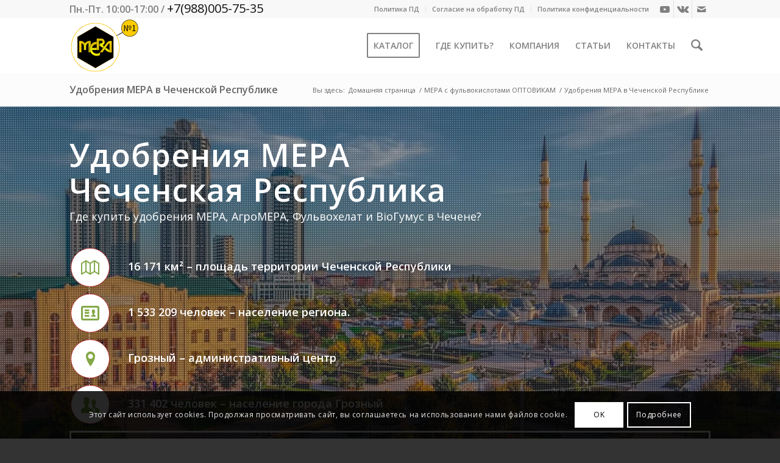

--- FILE ---
content_type: text/html; charset=UTF-8
request_url: https://mera1.ru/mera-s-fulvokislotami-v-regionah-rossii/udobrenija-mera-v-chechenskoj-respublike/
body_size: 32213
content:
<!DOCTYPE html><html lang="ru-RU" class="html_stretched responsive av-preloader-disabled  html_header_top html_logo_left html_main_nav_header html_menu_right html_custom html_header_sticky html_header_shrinking html_header_topbar_active html_mobile_menu_phone html_header_searchicon html_content_align_center html_header_unstick_top html_header_stretch_disabled html_minimal_header html_elegant-blog html_av-submenu-hidden html_av-submenu-display-click html_av-overlay-full html_av-submenu-noclone html_entry_id_4610 av-cookies-consent-show-message-bar av-cookies-cookie-consent-enabled av-cookies-can-opt-out av-cookies-user-silent-accept avia-cookie-check-browser-settings av-no-preview av-default-lightbox html_text_menu_active av-mobile-menu-switch-portrait"><head><meta charset="UTF-8" /><meta name="viewport" content="width=device-width, initial-scale=1"> <style type="text/css">#woopcomm .wpc-form-wrapper{ background:#f9f9f9; }#woopcomm .wpc-comment .wpc-comment-right{ background:#fefefe; }#woopcomm .wpc-reply .wpc-comment-right{ background:#f8f8f8; }#woopcomm .wpc-comment-text{ font-size:14px; color:#555; }#woopcomm .wpc-role-member .wpc-comment-author,#woopcomm .wpc-role-member .wpc-comment-author a{ color:#ad74a2; }#woopcomm .wpc-role-support .wpc-comment-author, #woopcomm .wpc-role-support .wpc-comment-author a{ color:#ad74a2; }#woopcomm .wpc-role-customer .wpc-comment-author, #woopcomm .wpc-role-customer .wpc-comment-author a{ color:#ad74a2; }#woopcomm .wpc-role-guest .wpc-comment-author, #woopcomm .wpc-role-guest .wpc-comment-author a{ color:#ad74a2; }#woopcomm .wpc-role-member .wpc-comment-label{ background:#ad74a2; }#woopcomm .wpc-role-support .wpc-comment-label{ background:#ad74a2; }#woopcomm .wpc-role-customer .wpc-comment-label{ background:#ad74a2; }#woopcomm .wpc-role-guest .wpc-comment-label{ background:#ad74a2; }#woopcomm .wpc-comment-footer a{ color:#85ad74; }#woopcomm .wpc-comment-footer .wpc-vote-result{ background:#85ad74; }#woopcomm .wpc-reply-link, #woopcomm .wpc-vote-link, #woopcomm .wpc-share-link,#woopcomm span.wpc_cancel_edit,#woopcomm span.wpc_save_edited_comment,#woopcomm span.wpc_editable_comment { color: #85ad74; }#wpc_openModalFormAction > div#wpc_response_info a.close { background: url("https://mera1.ru/wp-content/plugins/woodiscuz-woocommerce-comments/files/img/x.png") no-repeat; }</style><meta name='robots' content='index, follow, max-image-preview:large, max-snippet:-1, max-video-preview:-1' /> <script type='text/javascript'>function avia_cookie_check_sessionStorage()
{
//	FF throws error when all cookies blocked !!
var sessionBlocked = false;
try
{
var test = sessionStorage.getItem( 'aviaCookieRefused' ) != null;
}
catch(e)
{
sessionBlocked = true;
}
var aviaCookieRefused = ! sessionBlocked ? sessionStorage.getItem( 'aviaCookieRefused' ) : null;
var html = document.getElementsByTagName('html')[0];
/**
* Set a class to avoid calls to sessionStorage
*/
if( sessionBlocked || aviaCookieRefused )
{
if( html.className.indexOf('av-cookies-session-refused') < 0 )
{
html.className += ' av-cookies-session-refused';
}
}
if( sessionBlocked || aviaCookieRefused || document.cookie.match(/aviaCookieConsent/) )
{
if( html.className.indexOf('av-cookies-user-silent-accept') >= 0 )
{
html.className = html.className.replace(/\bav-cookies-user-silent-accept\b/g, '');
}
}
}
avia_cookie_check_sessionStorage();</script> <style type='text/css'></style><title>Удобрения МЕРА в Чеченской Республике - Удобрения МЕРА с фульвокислотами</title><link rel="canonical" href="https://mera1.ru/mera-s-fulvokislotami-v-regionah-rossii/udobrenija-mera-v-chechenskoj-respublike/" /><meta property="og:locale" content="ru_RU" /><meta property="og:type" content="article" /><meta property="og:title" content="Удобрения МЕРА в Чеченской Республике - Удобрения МЕРА с фульвокислотами" /><meta property="og:url" content="https://mera1.ru/mera-s-fulvokislotami-v-regionah-rossii/udobrenija-mera-v-chechenskoj-respublike/" /><meta property="og:site_name" content="Удобрения МЕРА с фульвокислотами" /><meta property="article:publisher" content="https://www.facebook.com/agromera.ru/" /><meta property="article:modified_time" content="2025-10-14T06:09:58+00:00" /><meta property="og:image" content="https://mera1.ru/wp-content/uploads/2022/04/udobrenija-mera-v-kaliningrade-2.jpg" /><meta property="og:image:width" content="1030" /><meta property="og:image:height" content="392" /><meta property="og:image:type" content="image/jpeg" /><meta name="twitter:card" content="summary_large_image" /><meta name="twitter:label1" content="Примерное время для чтения" /><meta name="twitter:data1" content="3 минуты" /> <script type="application/ld+json" class="yoast-schema-graph">{"@context":"https://schema.org","@graph":[{"@type":"WebPage","@id":"https://mera1.ru/mera-s-fulvokislotami-v-regionah-rossii/udobrenija-mera-v-chechenskoj-respublike/","url":"https://mera1.ru/mera-s-fulvokislotami-v-regionah-rossii/udobrenija-mera-v-chechenskoj-respublike/","name":"Удобрения МЕРА в Чеченской Республике - Удобрения МЕРА с фульвокислотами","isPartOf":{"@id":"https://mera1.ru/#website"},"primaryImageOfPage":{"@id":"https://mera1.ru/mera-s-fulvokislotami-v-regionah-rossii/udobrenija-mera-v-chechenskoj-respublike/#primaryimage"},"image":{"@id":"https://mera1.ru/mera-s-fulvokislotami-v-regionah-rossii/udobrenija-mera-v-chechenskoj-respublike/#primaryimage"},"thumbnailUrl":"https://mera1.ru/wp-content/uploads/2022/04/udobrenija-mera-v-kaliningrade-2.jpg","datePublished":"2023-09-07T13:14:04+00:00","dateModified":"2025-10-14T06:09:58+00:00","breadcrumb":{"@id":"https://mera1.ru/mera-s-fulvokislotami-v-regionah-rossii/udobrenija-mera-v-chechenskoj-respublike/#breadcrumb"},"inLanguage":"ru-RU","potentialAction":[{"@type":"ReadAction","target":["https://mera1.ru/mera-s-fulvokislotami-v-regionah-rossii/udobrenija-mera-v-chechenskoj-respublike/"]}]},{"@type":"ImageObject","inLanguage":"ru-RU","@id":"https://mera1.ru/mera-s-fulvokislotami-v-regionah-rossii/udobrenija-mera-v-chechenskoj-respublike/#primaryimage","url":"https://mera1.ru/wp-content/uploads/2022/04/udobrenija-mera-v-kaliningrade-2.jpg","contentUrl":"https://mera1.ru/wp-content/uploads/2022/04/udobrenija-mera-v-kaliningrade-2.jpg","width":1030,"height":392},{"@type":"BreadcrumbList","@id":"https://mera1.ru/mera-s-fulvokislotami-v-regionah-rossii/udobrenija-mera-v-chechenskoj-respublike/#breadcrumb","itemListElement":[{"@type":"ListItem","position":1,"name":"Home","item":"https://mera1.ru/"},{"@type":"ListItem","position":2,"name":"МЕРА с фульвокислотами ОПТОВИКАМ","item":"https://mera1.ru/mera-s-fulvokislotami-v-regionah-rossii/"},{"@type":"ListItem","position":3,"name":"Удобрения МЕРА в Чеченской Республике"}]},{"@type":"WebSite","@id":"https://mera1.ru/#website","url":"https://mera1.ru/","name":"Удобрения МЕРА","description":"№1 для Ваших растений.","publisher":{"@id":"https://mera1.ru/#organization"},"potentialAction":[{"@type":"SearchAction","target":{"@type":"EntryPoint","urlTemplate":"https://mera1.ru/?s={search_term_string}"},"query-input":{"@type":"PropertyValueSpecification","valueRequired":true,"valueName":"search_term_string"}}],"inLanguage":"ru-RU"},{"@type":"Organization","@id":"https://mera1.ru/#organization","name":"ООО МЕРА","alternateName":"Удобрения и препараты для дачников, садоводов и цветоводов","url":"https://mera1.ru/","logo":{"@type":"ImageObject","inLanguage":"ru-RU","@id":"https://mera1.ru/#/schema/logo/image/","url":"https://mera1.ru/wp-content/uploads/2019/08/dsc02713-2.jpg","contentUrl":"https://mera1.ru/wp-content/uploads/2019/08/dsc02713-2.jpg","width":900,"height":600,"caption":"ООО МЕРА"},"image":{"@id":"https://mera1.ru/#/schema/logo/image/"},"sameAs":["https://www.facebook.com/agromera.ru/","https://www.instagram.com/mera1.ru/","https://www.youtube.com/channel/UCZivcB4toneeKF6hKzrmr6A"]}]}</script> <link rel="alternate" type="application/rss+xml" title="Удобрения МЕРА с фульвокислотами &raquo; Лента" href="https://mera1.ru/feed/" /><link rel="alternate" type="application/rss+xml" title="Удобрения МЕРА с фульвокислотами &raquo; Лента комментариев" href="https://mera1.ru/comments/feed/" /><link rel="alternate" title="oEmbed (JSON)" type="application/json+oembed" href="https://mera1.ru/wp-json/oembed/1.0/embed?url=https%3A%2F%2Fmera1.ru%2Fmera-s-fulvokislotami-v-regionah-rossii%2Fudobrenija-mera-v-chechenskoj-respublike%2F" /><link rel="alternate" title="oEmbed (XML)" type="text/xml+oembed" href="https://mera1.ru/wp-json/oembed/1.0/embed?url=https%3A%2F%2Fmera1.ru%2Fmera-s-fulvokislotami-v-regionah-rossii%2Fudobrenija-mera-v-chechenskoj-respublike%2F&#038;format=xml" /><style id='wp-img-auto-sizes-contain-inline-css' type='text/css'>img:is([sizes=auto i],[sizes^="auto," i]){contain-intrinsic-size:3000px 1500px}
/*# sourceURL=wp-img-auto-sizes-contain-inline-css */</style><style id='wp-block-library-inline-css' type='text/css'>:root{--wp-block-synced-color:#7a00df;--wp-block-synced-color--rgb:122,0,223;--wp-bound-block-color:var(--wp-block-synced-color);--wp-editor-canvas-background:#ddd;--wp-admin-theme-color:#007cba;--wp-admin-theme-color--rgb:0,124,186;--wp-admin-theme-color-darker-10:#006ba1;--wp-admin-theme-color-darker-10--rgb:0,107,160.5;--wp-admin-theme-color-darker-20:#005a87;--wp-admin-theme-color-darker-20--rgb:0,90,135;--wp-admin-border-width-focus:2px}@media (min-resolution:192dpi){:root{--wp-admin-border-width-focus:1.5px}}.wp-element-button{cursor:pointer}:root .has-very-light-gray-background-color{background-color:#eee}:root .has-very-dark-gray-background-color{background-color:#313131}:root .has-very-light-gray-color{color:#eee}:root .has-very-dark-gray-color{color:#313131}:root .has-vivid-green-cyan-to-vivid-cyan-blue-gradient-background{background:linear-gradient(135deg,#00d084,#0693e3)}:root .has-purple-crush-gradient-background{background:linear-gradient(135deg,#34e2e4,#4721fb 50%,#ab1dfe)}:root .has-hazy-dawn-gradient-background{background:linear-gradient(135deg,#faaca8,#dad0ec)}:root .has-subdued-olive-gradient-background{background:linear-gradient(135deg,#fafae1,#67a671)}:root .has-atomic-cream-gradient-background{background:linear-gradient(135deg,#fdd79a,#004a59)}:root .has-nightshade-gradient-background{background:linear-gradient(135deg,#330968,#31cdcf)}:root .has-midnight-gradient-background{background:linear-gradient(135deg,#020381,#2874fc)}:root{--wp--preset--font-size--normal:16px;--wp--preset--font-size--huge:42px}.has-regular-font-size{font-size:1em}.has-larger-font-size{font-size:2.625em}.has-normal-font-size{font-size:var(--wp--preset--font-size--normal)}.has-huge-font-size{font-size:var(--wp--preset--font-size--huge)}.has-text-align-center{text-align:center}.has-text-align-left{text-align:left}.has-text-align-right{text-align:right}.has-fit-text{white-space:nowrap!important}#end-resizable-editor-section{display:none}.aligncenter{clear:both}.items-justified-left{justify-content:flex-start}.items-justified-center{justify-content:center}.items-justified-right{justify-content:flex-end}.items-justified-space-between{justify-content:space-between}.screen-reader-text{border:0;clip-path:inset(50%);height:1px;margin:-1px;overflow:hidden;padding:0;position:absolute;width:1px;word-wrap:normal!important}.screen-reader-text:focus{background-color:#ddd;clip-path:none;color:#444;display:block;font-size:1em;height:auto;left:5px;line-height:normal;padding:15px 23px 14px;text-decoration:none;top:5px;width:auto;z-index:100000}html :where(.has-border-color){border-style:solid}html :where([style*=border-top-color]){border-top-style:solid}html :where([style*=border-right-color]){border-right-style:solid}html :where([style*=border-bottom-color]){border-bottom-style:solid}html :where([style*=border-left-color]){border-left-style:solid}html :where([style*=border-width]){border-style:solid}html :where([style*=border-top-width]){border-top-style:solid}html :where([style*=border-right-width]){border-right-style:solid}html :where([style*=border-bottom-width]){border-bottom-style:solid}html :where([style*=border-left-width]){border-left-style:solid}html :where(img[class*=wp-image-]){height:auto;max-width:100%}:where(figure){margin:0 0 1em}html :where(.is-position-sticky){--wp-admin--admin-bar--position-offset:var(--wp-admin--admin-bar--height,0px)}@media screen and (max-width:600px){html :where(.is-position-sticky){--wp-admin--admin-bar--position-offset:0px}}
/*# sourceURL=wp-block-library-inline-css */</style><!-- <link rel='stylesheet' id='wc-blocks-style-css' href='https://mera1.ru/wp-content/cache/wmac/css/wmac_single_e2d671c403c7e2bd09b3b298c748d0db.css' type='text/css' media='all' /> -->
<link rel="stylesheet" type="text/css" href="//mera1.ru/wp-content/cache/wpfc-minified/foif83n6/a80v0.css" media="all"/><style id='global-styles-inline-css' type='text/css'>:root{--wp--preset--aspect-ratio--square: 1;--wp--preset--aspect-ratio--4-3: 4/3;--wp--preset--aspect-ratio--3-4: 3/4;--wp--preset--aspect-ratio--3-2: 3/2;--wp--preset--aspect-ratio--2-3: 2/3;--wp--preset--aspect-ratio--16-9: 16/9;--wp--preset--aspect-ratio--9-16: 9/16;--wp--preset--color--black: #000000;--wp--preset--color--cyan-bluish-gray: #abb8c3;--wp--preset--color--white: #ffffff;--wp--preset--color--pale-pink: #f78da7;--wp--preset--color--vivid-red: #cf2e2e;--wp--preset--color--luminous-vivid-orange: #ff6900;--wp--preset--color--luminous-vivid-amber: #fcb900;--wp--preset--color--light-green-cyan: #7bdcb5;--wp--preset--color--vivid-green-cyan: #00d084;--wp--preset--color--pale-cyan-blue: #8ed1fc;--wp--preset--color--vivid-cyan-blue: #0693e3;--wp--preset--color--vivid-purple: #9b51e0;--wp--preset--color--metallic-red: #b02b2c;--wp--preset--color--maximum-yellow-red: #edae44;--wp--preset--color--yellow-sun: #eeee22;--wp--preset--color--palm-leaf: #83a846;--wp--preset--color--aero: #7bb0e7;--wp--preset--color--old-lavender: #745f7e;--wp--preset--color--steel-teal: #5f8789;--wp--preset--color--raspberry-pink: #d65799;--wp--preset--color--medium-turquoise: #4ecac2;--wp--preset--gradient--vivid-cyan-blue-to-vivid-purple: linear-gradient(135deg,rgb(6,147,227) 0%,rgb(155,81,224) 100%);--wp--preset--gradient--light-green-cyan-to-vivid-green-cyan: linear-gradient(135deg,rgb(122,220,180) 0%,rgb(0,208,130) 100%);--wp--preset--gradient--luminous-vivid-amber-to-luminous-vivid-orange: linear-gradient(135deg,rgb(252,185,0) 0%,rgb(255,105,0) 100%);--wp--preset--gradient--luminous-vivid-orange-to-vivid-red: linear-gradient(135deg,rgb(255,105,0) 0%,rgb(207,46,46) 100%);--wp--preset--gradient--very-light-gray-to-cyan-bluish-gray: linear-gradient(135deg,rgb(238,238,238) 0%,rgb(169,184,195) 100%);--wp--preset--gradient--cool-to-warm-spectrum: linear-gradient(135deg,rgb(74,234,220) 0%,rgb(151,120,209) 20%,rgb(207,42,186) 40%,rgb(238,44,130) 60%,rgb(251,105,98) 80%,rgb(254,248,76) 100%);--wp--preset--gradient--blush-light-purple: linear-gradient(135deg,rgb(255,206,236) 0%,rgb(152,150,240) 100%);--wp--preset--gradient--blush-bordeaux: linear-gradient(135deg,rgb(254,205,165) 0%,rgb(254,45,45) 50%,rgb(107,0,62) 100%);--wp--preset--gradient--luminous-dusk: linear-gradient(135deg,rgb(255,203,112) 0%,rgb(199,81,192) 50%,rgb(65,88,208) 100%);--wp--preset--gradient--pale-ocean: linear-gradient(135deg,rgb(255,245,203) 0%,rgb(182,227,212) 50%,rgb(51,167,181) 100%);--wp--preset--gradient--electric-grass: linear-gradient(135deg,rgb(202,248,128) 0%,rgb(113,206,126) 100%);--wp--preset--gradient--midnight: linear-gradient(135deg,rgb(2,3,129) 0%,rgb(40,116,252) 100%);--wp--preset--font-size--small: 1rem;--wp--preset--font-size--medium: 1.125rem;--wp--preset--font-size--large: 1.75rem;--wp--preset--font-size--x-large: clamp(1.75rem, 3vw, 2.25rem);--wp--preset--spacing--20: 0.44rem;--wp--preset--spacing--30: 0.67rem;--wp--preset--spacing--40: 1rem;--wp--preset--spacing--50: 1.5rem;--wp--preset--spacing--60: 2.25rem;--wp--preset--spacing--70: 3.38rem;--wp--preset--spacing--80: 5.06rem;--wp--preset--shadow--natural: 6px 6px 9px rgba(0, 0, 0, 0.2);--wp--preset--shadow--deep: 12px 12px 50px rgba(0, 0, 0, 0.4);--wp--preset--shadow--sharp: 6px 6px 0px rgba(0, 0, 0, 0.2);--wp--preset--shadow--outlined: 6px 6px 0px -3px rgb(255, 255, 255), 6px 6px rgb(0, 0, 0);--wp--preset--shadow--crisp: 6px 6px 0px rgb(0, 0, 0);}:root { --wp--style--global--content-size: 800px;--wp--style--global--wide-size: 1130px; }:where(body) { margin: 0; }.wp-site-blocks > .alignleft { float: left; margin-right: 2em; }.wp-site-blocks > .alignright { float: right; margin-left: 2em; }.wp-site-blocks > .aligncenter { justify-content: center; margin-left: auto; margin-right: auto; }:where(.is-layout-flex){gap: 0.5em;}:where(.is-layout-grid){gap: 0.5em;}.is-layout-flow > .alignleft{float: left;margin-inline-start: 0;margin-inline-end: 2em;}.is-layout-flow > .alignright{float: right;margin-inline-start: 2em;margin-inline-end: 0;}.is-layout-flow > .aligncenter{margin-left: auto !important;margin-right: auto !important;}.is-layout-constrained > .alignleft{float: left;margin-inline-start: 0;margin-inline-end: 2em;}.is-layout-constrained > .alignright{float: right;margin-inline-start: 2em;margin-inline-end: 0;}.is-layout-constrained > .aligncenter{margin-left: auto !important;margin-right: auto !important;}.is-layout-constrained > :where(:not(.alignleft):not(.alignright):not(.alignfull)){max-width: var(--wp--style--global--content-size);margin-left: auto !important;margin-right: auto !important;}.is-layout-constrained > .alignwide{max-width: var(--wp--style--global--wide-size);}body .is-layout-flex{display: flex;}.is-layout-flex{flex-wrap: wrap;align-items: center;}.is-layout-flex > :is(*, div){margin: 0;}body .is-layout-grid{display: grid;}.is-layout-grid > :is(*, div){margin: 0;}body{padding-top: 0px;padding-right: 0px;padding-bottom: 0px;padding-left: 0px;}a:where(:not(.wp-element-button)){text-decoration: underline;}:root :where(.wp-element-button, .wp-block-button__link){background-color: #32373c;border-width: 0;color: #fff;font-family: inherit;font-size: inherit;font-style: inherit;font-weight: inherit;letter-spacing: inherit;line-height: inherit;padding-top: calc(0.667em + 2px);padding-right: calc(1.333em + 2px);padding-bottom: calc(0.667em + 2px);padding-left: calc(1.333em + 2px);text-decoration: none;text-transform: inherit;}.has-black-color{color: var(--wp--preset--color--black) !important;}.has-cyan-bluish-gray-color{color: var(--wp--preset--color--cyan-bluish-gray) !important;}.has-white-color{color: var(--wp--preset--color--white) !important;}.has-pale-pink-color{color: var(--wp--preset--color--pale-pink) !important;}.has-vivid-red-color{color: var(--wp--preset--color--vivid-red) !important;}.has-luminous-vivid-orange-color{color: var(--wp--preset--color--luminous-vivid-orange) !important;}.has-luminous-vivid-amber-color{color: var(--wp--preset--color--luminous-vivid-amber) !important;}.has-light-green-cyan-color{color: var(--wp--preset--color--light-green-cyan) !important;}.has-vivid-green-cyan-color{color: var(--wp--preset--color--vivid-green-cyan) !important;}.has-pale-cyan-blue-color{color: var(--wp--preset--color--pale-cyan-blue) !important;}.has-vivid-cyan-blue-color{color: var(--wp--preset--color--vivid-cyan-blue) !important;}.has-vivid-purple-color{color: var(--wp--preset--color--vivid-purple) !important;}.has-metallic-red-color{color: var(--wp--preset--color--metallic-red) !important;}.has-maximum-yellow-red-color{color: var(--wp--preset--color--maximum-yellow-red) !important;}.has-yellow-sun-color{color: var(--wp--preset--color--yellow-sun) !important;}.has-palm-leaf-color{color: var(--wp--preset--color--palm-leaf) !important;}.has-aero-color{color: var(--wp--preset--color--aero) !important;}.has-old-lavender-color{color: var(--wp--preset--color--old-lavender) !important;}.has-steel-teal-color{color: var(--wp--preset--color--steel-teal) !important;}.has-raspberry-pink-color{color: var(--wp--preset--color--raspberry-pink) !important;}.has-medium-turquoise-color{color: var(--wp--preset--color--medium-turquoise) !important;}.has-black-background-color{background-color: var(--wp--preset--color--black) !important;}.has-cyan-bluish-gray-background-color{background-color: var(--wp--preset--color--cyan-bluish-gray) !important;}.has-white-background-color{background-color: var(--wp--preset--color--white) !important;}.has-pale-pink-background-color{background-color: var(--wp--preset--color--pale-pink) !important;}.has-vivid-red-background-color{background-color: var(--wp--preset--color--vivid-red) !important;}.has-luminous-vivid-orange-background-color{background-color: var(--wp--preset--color--luminous-vivid-orange) !important;}.has-luminous-vivid-amber-background-color{background-color: var(--wp--preset--color--luminous-vivid-amber) !important;}.has-light-green-cyan-background-color{background-color: var(--wp--preset--color--light-green-cyan) !important;}.has-vivid-green-cyan-background-color{background-color: var(--wp--preset--color--vivid-green-cyan) !important;}.has-pale-cyan-blue-background-color{background-color: var(--wp--preset--color--pale-cyan-blue) !important;}.has-vivid-cyan-blue-background-color{background-color: var(--wp--preset--color--vivid-cyan-blue) !important;}.has-vivid-purple-background-color{background-color: var(--wp--preset--color--vivid-purple) !important;}.has-metallic-red-background-color{background-color: var(--wp--preset--color--metallic-red) !important;}.has-maximum-yellow-red-background-color{background-color: var(--wp--preset--color--maximum-yellow-red) !important;}.has-yellow-sun-background-color{background-color: var(--wp--preset--color--yellow-sun) !important;}.has-palm-leaf-background-color{background-color: var(--wp--preset--color--palm-leaf) !important;}.has-aero-background-color{background-color: var(--wp--preset--color--aero) !important;}.has-old-lavender-background-color{background-color: var(--wp--preset--color--old-lavender) !important;}.has-steel-teal-background-color{background-color: var(--wp--preset--color--steel-teal) !important;}.has-raspberry-pink-background-color{background-color: var(--wp--preset--color--raspberry-pink) !important;}.has-medium-turquoise-background-color{background-color: var(--wp--preset--color--medium-turquoise) !important;}.has-black-border-color{border-color: var(--wp--preset--color--black) !important;}.has-cyan-bluish-gray-border-color{border-color: var(--wp--preset--color--cyan-bluish-gray) !important;}.has-white-border-color{border-color: var(--wp--preset--color--white) !important;}.has-pale-pink-border-color{border-color: var(--wp--preset--color--pale-pink) !important;}.has-vivid-red-border-color{border-color: var(--wp--preset--color--vivid-red) !important;}.has-luminous-vivid-orange-border-color{border-color: var(--wp--preset--color--luminous-vivid-orange) !important;}.has-luminous-vivid-amber-border-color{border-color: var(--wp--preset--color--luminous-vivid-amber) !important;}.has-light-green-cyan-border-color{border-color: var(--wp--preset--color--light-green-cyan) !important;}.has-vivid-green-cyan-border-color{border-color: var(--wp--preset--color--vivid-green-cyan) !important;}.has-pale-cyan-blue-border-color{border-color: var(--wp--preset--color--pale-cyan-blue) !important;}.has-vivid-cyan-blue-border-color{border-color: var(--wp--preset--color--vivid-cyan-blue) !important;}.has-vivid-purple-border-color{border-color: var(--wp--preset--color--vivid-purple) !important;}.has-metallic-red-border-color{border-color: var(--wp--preset--color--metallic-red) !important;}.has-maximum-yellow-red-border-color{border-color: var(--wp--preset--color--maximum-yellow-red) !important;}.has-yellow-sun-border-color{border-color: var(--wp--preset--color--yellow-sun) !important;}.has-palm-leaf-border-color{border-color: var(--wp--preset--color--palm-leaf) !important;}.has-aero-border-color{border-color: var(--wp--preset--color--aero) !important;}.has-old-lavender-border-color{border-color: var(--wp--preset--color--old-lavender) !important;}.has-steel-teal-border-color{border-color: var(--wp--preset--color--steel-teal) !important;}.has-raspberry-pink-border-color{border-color: var(--wp--preset--color--raspberry-pink) !important;}.has-medium-turquoise-border-color{border-color: var(--wp--preset--color--medium-turquoise) !important;}.has-vivid-cyan-blue-to-vivid-purple-gradient-background{background: var(--wp--preset--gradient--vivid-cyan-blue-to-vivid-purple) !important;}.has-light-green-cyan-to-vivid-green-cyan-gradient-background{background: var(--wp--preset--gradient--light-green-cyan-to-vivid-green-cyan) !important;}.has-luminous-vivid-amber-to-luminous-vivid-orange-gradient-background{background: var(--wp--preset--gradient--luminous-vivid-amber-to-luminous-vivid-orange) !important;}.has-luminous-vivid-orange-to-vivid-red-gradient-background{background: var(--wp--preset--gradient--luminous-vivid-orange-to-vivid-red) !important;}.has-very-light-gray-to-cyan-bluish-gray-gradient-background{background: var(--wp--preset--gradient--very-light-gray-to-cyan-bluish-gray) !important;}.has-cool-to-warm-spectrum-gradient-background{background: var(--wp--preset--gradient--cool-to-warm-spectrum) !important;}.has-blush-light-purple-gradient-background{background: var(--wp--preset--gradient--blush-light-purple) !important;}.has-blush-bordeaux-gradient-background{background: var(--wp--preset--gradient--blush-bordeaux) !important;}.has-luminous-dusk-gradient-background{background: var(--wp--preset--gradient--luminous-dusk) !important;}.has-pale-ocean-gradient-background{background: var(--wp--preset--gradient--pale-ocean) !important;}.has-electric-grass-gradient-background{background: var(--wp--preset--gradient--electric-grass) !important;}.has-midnight-gradient-background{background: var(--wp--preset--gradient--midnight) !important;}.has-small-font-size{font-size: var(--wp--preset--font-size--small) !important;}.has-medium-font-size{font-size: var(--wp--preset--font-size--medium) !important;}.has-large-font-size{font-size: var(--wp--preset--font-size--large) !important;}.has-x-large-font-size{font-size: var(--wp--preset--font-size--x-large) !important;}
/*# sourceURL=global-styles-inline-css */</style><!-- <link rel='stylesheet' id='cr-frontend-css-css' href='https://mera1.ru/wp-content/cache/wmac/css/wmac_single_787bdb3cbdbc68ec0704892be3b7431f.css' type='text/css' media='all' /> --><!-- <link rel='stylesheet' id='wbcr-comments-plus-url-span-css' href='https://mera1.ru/wp-content/cache/wmac/css/wmac_single_6396520849c95db518a4bb349fd6dc20.css' type='text/css' media='all' /> --><!-- <link rel='stylesheet' id='cwp-style-css' href='https://mera1.ru/wp-content/cache/wmac/css/wmac_single_cd9977b8a8677e729ed04353d629984e.css' type='text/css' media='all' /> --><!-- <link rel='stylesheet' id='maxboxy-css' href='https://mera1.ru/wp-content/cache/wmac/css/wmac_single_ca9c1a2d276415a501d7bb777ce57e82.css' type='text/css' media='all' /> --><!-- <link rel='stylesheet' id='widgetopts-styles-css' href='https://mera1.ru/wp-content/cache/wmac/css/wmac_single_47c53c6ddea8675d3514d99fe66dd2e6.css' type='text/css' media='all' /> -->
<link rel="stylesheet" type="text/css" href="//mera1.ru/wp-content/cache/wpfc-minified/98dx2h86/a80w4.css" media="all"/><style id='woocommerce-inline-inline-css' type='text/css'>.woocommerce form .form-row .required { visibility: visible; }
/*# sourceURL=woocommerce-inline-inline-css */</style><!-- <link rel='stylesheet' id='woodiscuz-modal-box-css-css' href='https://mera1.ru/wp-content/cache/wmac/css/wmac_single_1b07f922a93c6582a4f187806920b9ae.css' type='text/css' media='all' /> --><!-- <link rel='stylesheet' id='woodiscuz-validator-style-css' href='https://mera1.ru/wp-content/cache/wmac/css/wmac_single_a1fcd82628202516778f87e94529a93f.css' type='text/css' media='all' /> --><!-- <link rel='stylesheet' id='woodiscuz-tooltipster-style-css' href='https://mera1.ru/wp-content/cache/wmac/css/wmac_single_d115154b4e0dfd44110462064fb12af1.css' type='text/css' media='all' /> --><!-- <link rel='stylesheet' id='woodiscuz-frontend-css-css' href='https://mera1.ru/wp-content/cache/wmac/css/wmac_single_36b71f7fd9ba8a24a4e35f3f2d61b7ff.css' type='text/css' media='all' /> --><!-- <link rel='stylesheet' id='photo-contest-widgets-css' href='https://mera1.ru/wp-content/cache/wmac/css/wmac_single_dbdee78bf855addbbf3ba17a7e7b16b3.css' type='text/css' media='all' /> --><!-- <link rel='stylesheet' id='ywctm-frontend-css' href='https://mera1.ru/wp-content/plugins/yith-woocommerce-catalog-mode/assets/css/frontend.min.css' type='text/css' media='all' /> -->
<link rel="stylesheet" type="text/css" href="//mera1.ru/wp-content/cache/wpfc-minified/f45zpbws/a80v0.css" media="all"/><style id='ywctm-frontend-inline-css' type='text/css'>form.cart button.single_add_to_cart_button, .ppc-button-wrapper, .wc-ppcp-paylater-msg__container, form.cart .quantity, .widget.woocommerce.widget_shopping_cart{display: none !important}
/*# sourceURL=ywctm-frontend-inline-css */</style><!-- <link rel='stylesheet' id='mediaelement-css' href='https://mera1.ru/wp-includes/js/mediaelement/mediaelementplayer-legacy.min.css' type='text/css' media='all' /> --><!-- <link rel='stylesheet' id='wp-mediaelement-css' href='https://mera1.ru/wp-includes/js/mediaelement/wp-mediaelement.min.css' type='text/css' media='all' /> --><!-- <link rel='stylesheet' id='photoswipe-css' href='https://mera1.ru/wp-content/plugins/woocommerce/assets/css/photoswipe/photoswipe.min.css' type='text/css' media='all' /> --><!-- <link rel='stylesheet' id='photoswipe-default-skin-css' href='https://mera1.ru/wp-content/plugins/woocommerce/assets/css/photoswipe/default-skin/default-skin.min.css' type='text/css' media='all' /> --><!-- <link rel='stylesheet' id='avia-merged-styles-css' href='https://mera1.ru/wp-content/cache/wmac/css/wmac_single_2b56ccfe83d1627794204359c4375155.css' type='text/css' media='all' /> --><!-- <link rel='stylesheet' id='avia-single-post-4610-css' href='https://mera1.ru/wp-content/cache/wmac/css/wmac_single_9ea1a1de59321a4f168f92126582b73a.css' type='text/css' media='all' /> -->
<link rel="stylesheet" type="text/css" href="//mera1.ru/wp-content/cache/wpfc-minified/1nfdzppg/abmip.css" media="all"/> <script src='//mera1.ru/wp-content/cache/wpfc-minified/fqgabd2w/a80v0.js' type="text/javascript"></script>
<!-- <script type="text/javascript" src="https://mera1.ru/wp-includes/js/jquery/jquery.min.js" id="jquery-core-js"></script> --> <!-- <script type="text/javascript" src="https://mera1.ru/wp-includes/js/jquery/jquery-migrate.min.js" id="jquery-migrate-js"></script> --> <!-- <script type="text/javascript" src="https://mera1.ru/wp-content/cache/wmac/js/wmac_single_67d7cefe99cc2e458493ee798d431912.js" id="maxpressy-dotimeout-js" defer="defer" data-wp-strategy="defer"></script> --> <script type="text/javascript" id="maxboxy-js-extra">var maxboxy_localize = {"toggler_title_open":"Open","toggler_title_close":"Close","ajax_url":"https://mera1.ru/wp-admin/admin-ajax.php","mb_nonce":"f6eaf3004c"};
//# sourceURL=maxboxy-js-extra</script> <script src='//mera1.ru/wp-content/cache/wpfc-minified/6wuvqadi/a80v0.js' type="text/javascript"></script>
<!-- <script type="text/javascript" src="https://mera1.ru/wp-content/cache/wmac/js/wmac_single_6ab1265f84c4aa23a728330835cb742f.js" id="maxboxy-js" defer="defer" data-wp-strategy="defer"></script> --> <!-- <script type="text/javascript" src="https://mera1.ru/wp-content/plugins/woocommerce/assets/js/js-cookie/js.cookie.min.js" id="wc-js-cookie-js" defer="defer" data-wp-strategy="defer"></script> --> <script type="text/javascript" id="wc-cart-fragments-js-extra">var wc_cart_fragments_params = {"ajax_url":"/wp-admin/admin-ajax.php","wc_ajax_url":"/?wc-ajax=%%endpoint%%","cart_hash_key":"wc_cart_hash_e5cfbc0f185a19e3ca3fd2f229225693","fragment_name":"wc_fragments_e5cfbc0f185a19e3ca3fd2f229225693","request_timeout":"5000"};
//# sourceURL=wc-cart-fragments-js-extra</script> <script src='//mera1.ru/wp-content/cache/wpfc-minified/dr492gdh/a80v0.js' type="text/javascript"></script>
<!-- <script type="text/javascript" src="https://mera1.ru/wp-content/plugins/woocommerce/assets/js/frontend/cart-fragments.min.js" id="wc-cart-fragments-js" defer="defer" data-wp-strategy="defer"></script> --> <!-- <script type="text/javascript" src="https://mera1.ru/wp-content/plugins/woocommerce/assets/js/jquery-blockui/jquery.blockUI.min.js" id="wc-jquery-blockui-js" defer="defer" data-wp-strategy="defer"></script> --> <script type="text/javascript" id="woocommerce-js-extra">var woocommerce_params = {"ajax_url":"/wp-admin/admin-ajax.php","wc_ajax_url":"/?wc-ajax=%%endpoint%%","i18n_password_show":"\u041f\u043e\u043a\u0430\u0437\u0430\u0442\u044c \u043f\u0430\u0440\u043e\u043b\u044c","i18n_password_hide":"\u0421\u043a\u0440\u044b\u0442\u044c \u043f\u0430\u0440\u043e\u043b\u044c"};
//# sourceURL=woocommerce-js-extra</script> <script src='//mera1.ru/wp-content/cache/wpfc-minified/88fn9wfm/a80v0.js' type="text/javascript"></script>
<!-- <script type="text/javascript" src="https://mera1.ru/wp-content/plugins/woocommerce/assets/js/frontend/woocommerce.min.js" id="woocommerce-js" defer="defer" data-wp-strategy="defer"></script> --> <!-- <script type="text/javascript" src="https://mera1.ru/wp-content/cache/wmac/js/wmac_single_830d811420797e54dc408bef9364083c.js" id="woodiscuz-validator-js-js"></script> --> <script type="text/javascript" id="woodiscuz-ajax-js-js-extra">var wpc_ajax_obj = {"url":"https://mera1.ru/wp-admin/admin-ajax.php"};
//# sourceURL=woodiscuz-ajax-js-js-extra</script> <script src='//mera1.ru/wp-content/cache/wpfc-minified/1qcc7fr7/a80w4.js' type="text/javascript"></script>
<!-- <script type="text/javascript" src="https://mera1.ru/wp-content/cache/wmac/js/wmac_single_76219334b658469d17b3ad2da3c19dc7.js" id="woodiscuz-ajax-js-js"></script> --> <!-- <script type="text/javascript" src="https://mera1.ru/wp-content/cache/wmac/js/wmac_single_a79ce0f6eed17894a3d9b854fe700461.js" id="woodiscuz-cookie-js-js"></script> --> <!-- <script type="text/javascript" src="https://mera1.ru/wp-content/plugins/woodiscuz-woocommerce-comments/files/third-party/tooltipster/js/jquery.tooltipster.min.js" id="woodiscuz-tooltipster-js-js"></script> --> <!-- <script type="text/javascript" src="https://mera1.ru/wp-content/plugins/woodiscuz-woocommerce-comments/files/js/jquery.autogrowtextarea.min.js" id="woodiscuz-autogrowtextarea-js-js"></script> --> <!-- <script type="text/javascript" src="https://mera1.ru/wp-content/plugins/woocommerce/assets/js/photoswipe/photoswipe.min.js" id="wc-photoswipe-js" defer="defer" data-wp-strategy="defer"></script> --> <!-- <script type="text/javascript" src="https://mera1.ru/wp-content/plugins/woocommerce/assets/js/photoswipe/photoswipe-ui-default.min.js" id="wc-photoswipe-ui-default-js" defer="defer" data-wp-strategy="defer"></script> --> <!-- <script type="text/javascript" src="https://mera1.ru/wp-content/cache/wmac/js/wmac_single_8cd621215b123cb5aa10b5215ba12bc3.js" id="avia-head-scripts-js"></script> --> <link rel="https://api.w.org/" href="https://mera1.ru/wp-json/" /><link rel="alternate" title="JSON" type="application/json" href="https://mera1.ru/wp-json/wp/v2/pages/4610" /><meta name="generator" content="WordPress 6.9" /><meta name="generator" content="WooCommerce 10.4.3" /> <script>document.createElement( "picture" );if(!window.HTMLPictureElement && document.addEventListener) {window.addEventListener("DOMContentLoaded", function() {var s = document.createElement("script");s.src = "https://mera1.ru/wp-content/plugins/webp-express/js/picturefill.min.js";document.body.appendChild(s);});}</script> <script type="text/javascript">var ajaxurl = 'https://mera1.ru/wp-admin/admin-ajax.php';</script> <link rel="icon" href="https://mera1.ru/wp-content/uploads/2019/04/Favicon.png" type="image/png"> <!--[if lt IE 9]><script src="https://mera1.ru/wp-content/themes/enfold/js/html5shiv.js"></script><![endif]--><link rel="alternate" type="application/rss+xml" title="Удобрения МЕРА с фульвокислотами RSS2 Feed" href="https://mera1.ru/feed/" /><link rel="pingback" href="https://mera1.ru/xmlrpc.php" /><style type='text/css' media='screen'>#top #header_main > .container, #top #header_main > .container .main_menu  .av-main-nav > li > a, #top #header_main #menu-item-shop .cart_dropdown_link{ height:90px; line-height: 90px; }
.html_top_nav_header .av-logo-container{ height:90px;  }
.html_header_top.html_header_sticky #top #wrap_all #main{ padding-top:118px; }</style><noscript><style>.woocommerce-product-gallery{ opacity: 1 !important; }</style></noscript><style type="text/css">.cwp-li {
overflow: hidden;
}
.cwp-avatar {
float: left;
margin-top: .2em;
margin-right: 1em;
}
.cwp-avatar.rounded .avatar {
border-radius: 50%;
}
.cwp-avatar.square .avatar {
border-radius: 0;
}
.cwp-comment-excerpt {
display: block;
color: #787878;
}</style> <script type="text/javascript">'use strict';var avia_is_mobile=!1;if(/Android|webOS|iPhone|iPad|iPod|BlackBerry|IEMobile|Opera Mini/i.test(navigator.userAgent)&&'ontouchstart' in document.documentElement){avia_is_mobile=!0;document.documentElement.className+=' avia_mobile '}
else{document.documentElement.className+=' avia_desktop '};document.documentElement.className+=' js_active ';(function(){var e=['-webkit-','-moz-','-ms-',''],n='',o=!1,a=!1;for(var t in e){if(e[t]+'transform' in document.documentElement.style){o=!0;n=e[t]+'transform'};if(e[t]+'perspective' in document.documentElement.style){a=!0}};if(o){document.documentElement.className+=' avia_transform '};if(a){document.documentElement.className+=' avia_transform3d '};if(typeof document.getElementsByClassName=='function'&&typeof document.documentElement.getBoundingClientRect=='function'&&avia_is_mobile==!1){if(n&&window.innerHeight>0){setTimeout(function(){var e=0,o={},a=0,t=document.getElementsByClassName('av-parallax'),i=window.pageYOffset||document.documentElement.scrollTop;for(e=0;e<t.length;e++){t[e].style.top='0px';o=t[e].getBoundingClientRect();a=Math.ceil((window.innerHeight+i-o.top)*0.3);t[e].style[n]='translate(0px, '+a+'px)';t[e].style.top='auto';t[e].className+=' enabled-parallax '}},50)}}})();</script> <style type="text/css" id="wp-custom-css">.av-large-testimonial-slider .avia-testimonial-content {font-size: 1.1em; font-style: italic;}
.av-masonry-entry .av-masonry-entry-title {font-size: 18px;}
.avia-testimonial-image {border-radius: 0px;}
.iconbox .iconbox_content .iconbox_content_title {font-size: 1.5em;}
.content {
padding-top: 50px!important;}</style><style type="text/css">@font-face {font-family: 'entypo-fontello-enfold'; font-weight: normal; font-style: normal; font-display: auto;
src: url('https://mera1.ru/wp-content/themes/enfold/config-templatebuilder/avia-template-builder/assets/fonts/entypo-fontello-enfold/entypo-fontello-enfold.woff2') format('woff2'),
url('https://mera1.ru/wp-content/themes/enfold/config-templatebuilder/avia-template-builder/assets/fonts/entypo-fontello-enfold/entypo-fontello-enfold.woff') format('woff'),
url('https://mera1.ru/wp-content/themes/enfold/config-templatebuilder/avia-template-builder/assets/fonts/entypo-fontello-enfold/entypo-fontello-enfold.ttf') format('truetype'),
url('https://mera1.ru/wp-content/themes/enfold/config-templatebuilder/avia-template-builder/assets/fonts/entypo-fontello-enfold/entypo-fontello-enfold.svg#entypo-fontello-enfold') format('svg'),
url('https://mera1.ru/wp-content/themes/enfold/config-templatebuilder/avia-template-builder/assets/fonts/entypo-fontello-enfold/entypo-fontello-enfold.eot'),
url('https://mera1.ru/wp-content/themes/enfold/config-templatebuilder/avia-template-builder/assets/fonts/entypo-fontello-enfold/entypo-fontello-enfold.eot?#iefix') format('embedded-opentype');
}
#top .avia-font-entypo-fontello-enfold, body .avia-font-entypo-fontello-enfold, html body [data-av_iconfont='entypo-fontello-enfold']:before{ font-family: 'entypo-fontello-enfold'; }
@font-face {font-family: 'entypo-fontello'; font-weight: normal; font-style: normal; font-display: auto;
src: url('https://mera1.ru/wp-content/themes/enfold/config-templatebuilder/avia-template-builder/assets/fonts/entypo-fontello/entypo-fontello.woff2') format('woff2'),
url('https://mera1.ru/wp-content/themes/enfold/config-templatebuilder/avia-template-builder/assets/fonts/entypo-fontello/entypo-fontello.woff') format('woff'),
url('https://mera1.ru/wp-content/themes/enfold/config-templatebuilder/avia-template-builder/assets/fonts/entypo-fontello/entypo-fontello.ttf') format('truetype'),
url('https://mera1.ru/wp-content/themes/enfold/config-templatebuilder/avia-template-builder/assets/fonts/entypo-fontello/entypo-fontello.svg#entypo-fontello') format('svg'),
url('https://mera1.ru/wp-content/themes/enfold/config-templatebuilder/avia-template-builder/assets/fonts/entypo-fontello/entypo-fontello.eot'),
url('https://mera1.ru/wp-content/themes/enfold/config-templatebuilder/avia-template-builder/assets/fonts/entypo-fontello/entypo-fontello.eot?#iefix') format('embedded-opentype');
}
#top .avia-font-entypo-fontello, body .avia-font-entypo-fontello, html body [data-av_iconfont='entypo-fontello']:before{ font-family: 'entypo-fontello'; }</style></head><body id="top" class="wp-singular page-template-default page page-id-4610 page-child parent-pageid-2152 wp-theme-enfold stretched sidebar_shadow rtl_columns av-curtain-numeric open_sans  theme-enfold woocommerce-no-js post-type-page avia-responsive-images-support avia-woocommerce-30" itemscope="itemscope" itemtype="https://schema.org/WebPage" ><div id='wrap_all'><header id='header' class='all_colors header_color light_bg_color  av_header_top av_logo_left av_main_nav_header av_menu_right av_custom av_header_sticky av_header_shrinking av_header_stretch_disabled av_mobile_menu_phone av_header_searchicon av_header_unstick_top av_minimal_header av_bottom_nav_disabled  av_header_border_disabled' aria-label="Шапка сайта" data-av_shrink_factor='40' role="banner" itemscope="itemscope" itemtype="https://schema.org/WPHeader" ><div id='header_meta' class='container_wrap container_wrap_meta  av_icon_active_right av_extra_header_active av_secondary_right av_phone_active_left av_entry_id_4610'><div class='container'><ul class='noLightbox social_bookmarks icon_count_3'><li class='social_bookmarks_youtube av-social-link-youtube social_icon_1 avia_social_iconfont'><a  target="_blank" aria-label="Link to Youtube" href='https://www.youtube.com/channel/UCzg2buWqVjF-JzTj-IQUIMw' data-av_icon='' data-av_iconfont='entypo-fontello' title="Link to Youtube" desc="Link to Youtube" title='Link to Youtube'><span class='avia_hidden_link_text'>Link to Youtube</span></a></li><li class='social_bookmarks_vk av-social-link-vk social_icon_2 avia_social_iconfont'><a  target="_blank" aria-label="Link to Vk" href='https://vk.com/mera1ru' data-av_icon='' data-av_iconfont='entypo-fontello' title="Link to Vk" desc="Link to Vk" title='Link to Vk'><span class='avia_hidden_link_text'>Link to Vk</span></a></li><li class='social_bookmarks_mail av-social-link-mail social_icon_3 avia_social_iconfont'><a  aria-label="Link to Mail" href='https://mera1.ru/contact/' data-av_icon='' data-av_iconfont='entypo-fontello' title="Link to Mail" desc="Link to Mail" title='Link to Mail'><span class='avia_hidden_link_text'>Link to Mail</span></a></li></ul><nav class='sub_menu'  role="navigation" itemscope="itemscope" itemtype="https://schema.org/SiteNavigationElement" ><ul role="menu" class="menu" id="avia2-menu"><li role="menuitem" id="menu-item-7335" class="menu-item menu-item-type-post_type menu-item-object-page menu-item-7335"><a href="https://mera1.ru/politika-v-otnoshenii-obrabotki-personalnyh-dannyh/">Политика ПД</a></li><li role="menuitem" id="menu-item-7336" class="menu-item menu-item-type-post_type menu-item-object-page menu-item-7336"><a href="https://mera1.ru/soglasie-na-obrabotku-personalnyh-dannyh/">Согласие на обработку ПД</a></li><li role="menuitem" id="menu-item-7337" class="menu-item menu-item-type-post_type menu-item-object-page menu-item-privacy-policy menu-item-7337"><a rel="privacy-policy" href="https://mera1.ru/catalog/privacy-policy/">Политика конфиденциальности</a></li></ul></nav><div class='phone-info with_nav'><div>Пн.-Пт.  10:00-17:00 / <a href="tel:+79880057535" itemprop="url" tabindex="0"><span class="avia-menu-text">+7(988)005-75-35</span><span class="avia-menu-fx"><span class="avia-arrow-wrap"><span class="avia-arrow"></span></span></span></a></div></div></div></div><div  id='header_main' class='container_wrap container_wrap_logo'><div class='container av-logo-container'><div class='inner-container'><span class='logo avia-standard-logo'><a href='https://mera1.ru/' class='' aria-label='Mera-Loto-Top-N1' title='Mera-Loto-Top-N1'><img src="https://mera1.ru/wp-content/uploads/2024/01/mera-loto-top-n1.png" height="100" width="300" alt='Удобрения МЕРА с фульвокислотами' title='Mera-Loto-Top-N1' /></a></span><nav class='main_menu' data-selectname='Выберите страницу'  role="navigation" itemscope="itemscope" itemtype="https://schema.org/SiteNavigationElement" ><div class="avia-menu av-main-nav-wrap"><ul role="menu" class="menu av-main-nav" id="avia-menu"><li role="menuitem" id="menu-item-2081" class="menu-item menu-item-type-post_type menu-item-object-page menu-item-has-children av-menu-button av-menu-button-bordered menu-item-mega-parent  menu-item-top-level menu-item-top-level-1"><a href="https://mera1.ru/katalog-2/" itemprop="url" tabindex="0"><span class="avia-bullet"></span><span class="avia-menu-text">КАТАЛОГ</span><span class="avia-menu-fx"><span class="avia-arrow-wrap"><span class="avia-arrow"></span></span></span></a><div class='avia_mega_div avia_mega4 twelve units'><ul class="sub-menu"><li role="menuitem" id="menu-item-6049" class="menu-item menu-item-type-custom menu-item-object-custom menu-item-has-children avia_mega_menu_columns_4 three units  avia_mega_menu_columns_first"><span class='mega_menu_title heading-color av-special-font'>КАТЕГОРИИ</span><ul class="sub-menu"><li role="menuitem" id="menu-item-6058" class="menu-item menu-item-type-taxonomy menu-item-object-product_cat"><a href="https://mera1.ru/product-category/udobrenija/" itemprop="url" tabindex="0"><span class="avia-bullet"></span><span class="avia-menu-text">Удобрения</span></a></li><li role="menuitem" id="menu-item-6056" class="menu-item menu-item-type-taxonomy menu-item-object-product_cat"><a href="https://mera1.ru/product-category/stimuljatory-plodonoshenija/" itemprop="url" tabindex="0"><span class="avia-bullet"></span><span class="avia-menu-text">Стимуляторы плодоношения</span></a></li><li role="menuitem" id="menu-item-6057" class="menu-item menu-item-type-taxonomy menu-item-object-product_cat"><a href="https://mera1.ru/product-category/stimuljatory-cvetenija/" itemprop="url" tabindex="0"><span class="avia-bullet"></span><span class="avia-menu-text">Стимуляторы цветения</span></a></li><li role="menuitem" id="menu-item-6053" class="menu-item menu-item-type-taxonomy menu-item-object-product_cat"><a href="https://mera1.ru/product-category/pochvouluchshiteli/" itemprop="url" tabindex="0"><span class="avia-bullet"></span><span class="avia-menu-text">Почвоулучшители, БИОгранулы</span></a></li><li role="menuitem" id="menu-item-6052" class="menu-item menu-item-type-taxonomy menu-item-object-product_cat"><a href="https://mera1.ru/product-category/vitalayzer/" itemprop="url" tabindex="0"><span class="avia-bullet"></span><span class="avia-menu-text">Анти стресс, адаптоген</span></a></li><li role="menuitem" id="menu-item-6055" class="menu-item menu-item-type-taxonomy menu-item-object-product_cat"><a href="https://mera1.ru/product-category/sredstva-zashhity-rastenij/" itemprop="url" tabindex="0"><span class="avia-bullet"></span><span class="avia-menu-text">Средства защиты растений</span></a></li><li role="menuitem" id="menu-item-6051" class="menu-item menu-item-type-taxonomy menu-item-object-product_cat"><a href="https://mera1.ru/product-category/agrohimikaty-i-drugie-preparaty/" itemprop="url" tabindex="0"><span class="avia-bullet"></span><span class="avia-menu-text">Агрохимикаты и вспомогательные препараты</span></a></li><li role="menuitem" id="menu-item-6054" class="menu-item menu-item-type-taxonomy menu-item-object-product_cat"><a href="https://mera1.ru/product-category/semena-muzej-semjan/" itemprop="url" tabindex="0"><span class="avia-bullet"></span><span class="avia-menu-text">Семена Музей семян</span></a></li><li role="menuitem" id="menu-item-6059" class="menu-item menu-item-type-taxonomy menu-item-object-product_cat"><a href="https://mera1.ru/product-category/grinsid-jevoljucija-greenseed-evolution/" itemprop="url" tabindex="0"><span class="avia-bullet"></span><span class="avia-menu-text">Газонная травосмесь</span></a></li></ul></li><li role="menuitem" id="menu-item-3345" class="menu-item menu-item-type-custom menu-item-object-custom menu-item-has-children avia_mega_menu_columns_4 three units "><span class='mega_menu_title heading-color av-special-font'>БРЕНДЫ</span><ul class="sub-menu"><li role="menuitem" id="menu-item-3338" class="menu-item menu-item-type-taxonomy menu-item-object-product_cat"><a href="https://mera1.ru/product-category/mera/" itemprop="url" tabindex="0"><span class="avia-bullet"></span><span class="avia-menu-text">MERA</span></a></li><li role="menuitem" id="menu-item-3344" class="menu-item menu-item-type-taxonomy menu-item-object-product_cat"><a href="https://mera1.ru/product-category/fulvohelat/" itemprop="url" tabindex="0"><span class="avia-bullet"></span><span class="avia-menu-text">ФУЛЬВОХЕЛАТ</span></a></li><li role="menuitem" id="menu-item-4330" class="menu-item menu-item-type-post_type menu-item-object-page"><a href="https://mera1.ru/catalog/udobrenija-dlja-rassady/" itemprop="url" tabindex="0"><span class="avia-bullet"></span><span class="avia-menu-text">СПЕЛЁНЫШ</span></a></li><li role="menuitem" id="menu-item-3337" class="menu-item menu-item-type-taxonomy menu-item-object-product_cat"><a href="https://mera1.ru/product-category/agromera/" itemprop="url" tabindex="0"><span class="avia-bullet"></span><span class="avia-menu-text">AGROMERA</span></a></li><li role="menuitem" id="menu-item-3340" class="menu-item menu-item-type-taxonomy menu-item-object-product_cat"><a href="https://mera1.ru/product-category/biogumas-i-gumaty/" itemprop="url" tabindex="0"><span class="avia-bullet"></span><span class="avia-menu-text">БИОГУМУС и ГУМАТ</span></a></li><li role="menuitem" id="menu-item-3433" class="menu-item menu-item-type-taxonomy menu-item-object-product_cat"><a href="https://mera1.ru/product-category/vitalayzer/" itemprop="url" tabindex="0"><span class="avia-bullet"></span><span class="avia-menu-text">Адаптоген, регулятор роста ВИТАЛАЙЗЕР ВЭР-700</span></a></li><li role="menuitem" id="menu-item-4455" class="menu-item menu-item-type-post_type menu-item-object-page"><a href="https://mera1.ru/catalog/kleshheboj-bio/" itemprop="url" tabindex="0"><span class="avia-bullet"></span><span class="avia-menu-text">КЛЕЩЕБОЙ БИО</span></a></li><li role="menuitem" id="menu-item-3841" class="menu-item menu-item-type-taxonomy menu-item-object-product_cat"><a href="https://mera1.ru/product-category/grinsid-jevoljucija-greenseed-evolution/" itemprop="url" tabindex="0"><span class="avia-bullet"></span><span class="avia-menu-text">ГРИНСИД/GREENSEED</span></a></li><li role="menuitem" id="menu-item-5831" class="menu-item menu-item-type-taxonomy menu-item-object-product_cat"><a href="https://mera1.ru/product-category/semena-muzej-semjan/" itemprop="url" tabindex="0"><span class="avia-bullet"></span><span class="avia-menu-text">СЕМЕНА МУЗЕЙ СЕМЯН</span></a></li><li role="menuitem" id="menu-item-6752" class="menu-item menu-item-type-post_type menu-item-object-product"><a href="https://mera1.ru/product/sandezid-sadovyj-6-agromera-1l/" itemprop="url" tabindex="0"><span class="avia-bullet"></span><span class="avia-menu-text">САНДЕЗИД</span></a></li><li role="menuitem" id="menu-item-7508" class="menu-item menu-item-type-taxonomy menu-item-object-product_cat"><a href="https://mera1.ru/product-category/agrozelenka/" itemprop="url" tabindex="0"><span class="avia-bullet"></span><span class="avia-menu-text">АГРОЗЕЛЕНКА®</span></a></li><li role="menuitem" id="menu-item-7556" class="menu-item menu-item-type-post_type menu-item-object-product"><a href="https://mera1.ru/product/urozhajnyj-god/" itemprop="url" tabindex="0"><span class="avia-bullet"></span><span class="avia-menu-text">Урожайный год</span></a></li></ul></li><li role="menuitem" id="menu-item-3346" class="menu-item menu-item-type-custom menu-item-object-custom menu-item-has-children avia_mega_menu_columns_4 three units "><span class='mega_menu_title heading-color av-special-font'>НАЗНАЧЕНИЕ</span><ul class="sub-menu"><li role="menuitem" id="menu-item-3347" class="menu-item menu-item-type-taxonomy menu-item-object-product_cat"><a href="https://mera1.ru/product-category/dlja-dachi-podsobnogo-hozjajstva/" itemprop="url" tabindex="0"><span class="avia-bullet"></span><span class="avia-menu-text">Для дачи, подсобного хозяйства</span></a></li><li role="menuitem" id="menu-item-3349" class="menu-item menu-item-type-taxonomy menu-item-object-product_cat"><a href="https://mera1.ru/product-category/dlja-komnatnyj-rastenij/" itemprop="url" tabindex="0"><span class="avia-bullet"></span><span class="avia-menu-text">Для цветов и комнатный растений</span></a></li><li role="menuitem" id="menu-item-3348" class="menu-item menu-item-type-taxonomy menu-item-object-product_cat"><a href="https://mera1.ru/product-category/dlja-fermerov/" itemprop="url" tabindex="0"><span class="avia-bullet"></span><span class="avia-menu-text">Для фермеров</span></a></li><li role="menuitem" id="menu-item-6497" class="menu-item menu-item-type-taxonomy menu-item-object-product_cat"><a href="https://mera1.ru/product-category/udobrenija-mera/" itemprop="url" tabindex="0"><span class="avia-bullet"></span><span class="avia-menu-text">Водорастворимые удобрения 5г.-50л.</span></a></li><li role="menuitem" id="menu-item-3339" class="menu-item menu-item-type-taxonomy menu-item-object-product_cat"><a href="https://mera1.ru/product-category/biogranuly/" itemprop="url" tabindex="0"><span class="avia-bullet"></span><span class="avia-menu-text">БиоГранулы</span></a></li><li role="menuitem" id="menu-item-3341" class="menu-item menu-item-type-taxonomy menu-item-object-product_cat"><a href="https://mera1.ru/product-category/biopreparaty/" itemprop="url" tabindex="0"><span class="avia-bullet"></span><span class="avia-menu-text">Биопрепараты</span></a></li><li role="menuitem" id="menu-item-3842" class="menu-item menu-item-type-taxonomy menu-item-object-product_cat"><a href="https://mera1.ru/product-category/grinsid-jevoljucija-greenseed-evolution/" itemprop="url" tabindex="0"><span class="avia-bullet"></span><span class="avia-menu-text">Газон</span></a></li><li role="menuitem" id="menu-item-6753" class="menu-item menu-item-type-post_type menu-item-object-product"><a href="https://mera1.ru/product/sandezid-sadovyj-6-agromera-1l/" itemprop="url" tabindex="0"><span class="avia-bullet"></span><span class="avia-menu-text">Дезинфекция</span></a></li></ul></li><li role="menuitem" id="menu-item-6065" class="menu-item menu-item-type-custom menu-item-object-custom menu-item-has-children avia_mega_menu_columns_4 three units avia_mega_menu_columns_last"><span class='mega_menu_title heading-color av-special-font'>УДОБРЕНИЯ</span><ul class="sub-menu"><li role="menuitem" id="menu-item-6070" class="menu-item menu-item-type-taxonomy menu-item-object-product_cat"><a href="https://mera1.ru/product-category/udobrenija/udobrenija-dlja-ogoroda/" itemprop="url" tabindex="0"><span class="avia-bullet"></span><span class="avia-menu-text">Удобрения для огорода</span></a></li><li role="menuitem" id="menu-item-6069" class="menu-item menu-item-type-taxonomy menu-item-object-product_cat"><a href="https://mera1.ru/product-category/udobrenija/udobrenija-dlja-komnatnyh-rastenij/" itemprop="url" tabindex="0"><span class="avia-bullet"></span><span class="avia-menu-text">Удобрения для комнатных растений</span></a></li><li role="menuitem" id="menu-item-6076" class="menu-item menu-item-type-taxonomy menu-item-object-product_cat"><a href="https://mera1.ru/product-category/udobrenija/udobrenija-dlja-cvetov/" itemprop="url" tabindex="0"><span class="avia-bullet"></span><span class="avia-menu-text">Удобрения для цветов</span></a></li><li role="menuitem" id="menu-item-6073" class="menu-item menu-item-type-taxonomy menu-item-object-product_cat"><a href="https://mera1.ru/product-category/udobrenija/udobrenija-dlja-rassady/" itemprop="url" tabindex="0"><span class="avia-bullet"></span><span class="avia-menu-text">Удобрения для рассады и черенков</span></a></li><li role="menuitem" id="menu-item-6074" class="menu-item menu-item-type-taxonomy menu-item-object-product_cat"><a href="https://mera1.ru/product-category/udobrenija/udobrenija-dlja-hvojnyh/" itemprop="url" tabindex="0"><span class="avia-bullet"></span><span class="avia-menu-text">Удобрения для хвойных</span></a></li><li role="menuitem" id="menu-item-6071" class="menu-item menu-item-type-taxonomy menu-item-object-product_cat"><a href="https://mera1.ru/product-category/udobrenija/udobrenija-dlja-peresadki-i-ukorenenija/" itemprop="url" tabindex="0"><span class="avia-bullet"></span><span class="avia-menu-text">Удобрения для пересадки и укоренения</span></a></li><li role="menuitem" id="menu-item-6075" class="menu-item menu-item-type-taxonomy menu-item-object-product_cat"><a href="https://mera1.ru/product-category/udobrenija/udobrenija-dlja-cveta/" itemprop="url" tabindex="0"><span class="avia-bullet"></span><span class="avia-menu-text">Удобрения для стимуляции цветения</span></a></li><li role="menuitem" id="menu-item-6072" class="menu-item menu-item-type-taxonomy menu-item-object-product_cat"><a href="https://mera1.ru/product-category/udobrenija/udobrenija-dlja-polej-i-teplic/" itemprop="url" tabindex="0"><span class="avia-bullet"></span><span class="avia-menu-text">Удобрения для полей и теплиц</span></a></li><li role="menuitem" id="menu-item-6066" class="menu-item menu-item-type-taxonomy menu-item-object-product_cat"><a href="https://mera1.ru/product-category/udobrenija/azotnye-udobrenija/" itemprop="url" tabindex="0"><span class="avia-bullet"></span><span class="avia-menu-text">Азотные удобрения</span></a></li><li role="menuitem" id="menu-item-6067" class="menu-item menu-item-type-taxonomy menu-item-object-product_cat"><a href="https://mera1.ru/product-category/udobrenija/guminovye-udobrenija/" itemprop="url" tabindex="0"><span class="avia-bullet"></span><span class="avia-menu-text">Гуминовые удобрения</span></a></li><li role="menuitem" id="menu-item-6068" class="menu-item menu-item-type-taxonomy menu-item-object-product_cat"><a href="https://mera1.ru/product-category/udobrenija/mineralnye-udobrenija/" itemprop="url" tabindex="0"><span class="avia-bullet"></span><span class="avia-menu-text">Минеральные удобрения</span></a></li><li role="menuitem" id="menu-item-6077" class="menu-item menu-item-type-taxonomy menu-item-object-product_cat"><a href="https://mera1.ru/product-category/udobrenija/udobrenija-s-kaliem/" itemprop="url" tabindex="0"><span class="avia-bullet"></span><span class="avia-menu-text">Удобрения с калием</span></a></li></ul></li></ul><ul class="sub-menu avia_mega_hr"><li role="menuitem" id="menu-item-6498" class="menu-item menu-item-type-custom menu-item-object-custom avia_mega_menu_columns_1 three units avia_mega_menu_columns_last avia_mega_menu_columns_first"><span class='mega_menu_title heading-color av-special-font'><a href='https://mera1.ru/catalog/'>Все товары для садоводов, цветоводов и фермеров</a></span></li></ul></div></li><li role="menuitem" id="menu-item-4553" class="menu-item menu-item-type-custom menu-item-object-custom menu-item-top-level menu-item-top-level-2"><a href="https://stores.mera1.ru/" itemprop="url" tabindex="0"><span class="avia-bullet"></span><span class="avia-menu-text">ГДЕ КУПИТЬ?</span><span class="avia-menu-subtext">Магазины, Дистрибьюторы</span><span class="avia-menu-fx"><span class="avia-arrow-wrap"><span class="avia-arrow"></span></span></span></a></li><li role="menuitem" id="menu-item-3395" class="menu-item menu-item-type-post_type menu-item-object-page menu-item-has-children menu-item-mega-parent  menu-item-top-level menu-item-top-level-3"><a href="https://mera1.ru/kompanija/" itemprop="url" tabindex="0"><span class="avia-bullet"></span><span class="avia-menu-text">КОМПАНИЯ</span><span class="avia-menu-fx"><span class="avia-arrow-wrap"><span class="avia-arrow"></span></span></span></a><div class='avia_mega_div avia_mega2 six units'><ul class="sub-menu"><li role="menuitem" id="menu-item-5852" class="menu-item menu-item-type-custom menu-item-object-custom menu-item-has-children avia_mega_menu_columns_2 three units  avia_mega_menu_columns_first"><span class='mega_menu_title heading-color av-special-font'>ЛЕНТА НОВОСТЕЙ</span><ul class="sub-menu"><li role="menuitem" id="menu-item-1025" class="menu-item menu-item-type-post_type menu-item-object-page"><a href="https://mera1.ru/news/novosti-mera/" itemprop="url" tabindex="0"><span class="avia-bullet"></span><span class="avia-menu-text">Новости</span></a></li><li role="menuitem" id="menu-item-1594" class="menu-item menu-item-type-taxonomy menu-item-object-category"><a href="https://mera1.ru/category/news/dostizhenija/" itemprop="url" tabindex="0"><span class="avia-bullet"></span><span class="avia-menu-text">Достижения</span></a></li><li role="menuitem" id="menu-item-3214" class="menu-item menu-item-type-taxonomy menu-item-object-category"><a href="https://mera1.ru/category/news/akcii/" itemprop="url" tabindex="0"><span class="avia-bullet"></span><span class="avia-menu-text">Акции</span></a></li></ul></li><li role="menuitem" id="menu-item-5851" class="menu-item menu-item-type-custom menu-item-object-custom menu-item-has-children avia_mega_menu_columns_2 three units avia_mega_menu_columns_last"><span class='mega_menu_title heading-color av-special-font'>ООО МЕРА</span><ul class="sub-menu"><li role="menuitem" id="menu-item-7326" class="menu-item menu-item-type-post_type menu-item-object-page"><a href="https://mera1.ru/kompanija/lica-brenda/" itemprop="url" tabindex="0"><span class="avia-bullet"></span><span class="avia-menu-text">Лица бренда</span></a></li><li role="menuitem" id="menu-item-3223" class="menu-item menu-item-type-post_type menu-item-object-page"><a href="https://mera1.ru/jekoproekt/" itemprop="url" tabindex="0"><span class="avia-bullet"></span><span class="avia-menu-text">ЭКОПРОЕКТ</span></a></li><li role="menuitem" id="menu-item-1519" class="menu-item menu-item-type-post_type menu-item-object-page"><a href="https://mera1.ru/about/" itemprop="url" tabindex="0"><span class="avia-bullet"></span><span class="avia-menu-text">ОТЗЫВЫ</span></a></li><li role="menuitem" id="menu-item-5614" class="menu-item menu-item-type-post_type menu-item-object-page current-page-ancestor"><a href="https://mera1.ru/mera-s-fulvokislotami-v-regionah-rossii/" itemprop="url" tabindex="0"><span class="avia-bullet"></span><span class="avia-menu-text">Купить МЕРА оптом в регионах</span></a></li></ul></li></ul></div></li><li role="menuitem" id="menu-item-1026" class="menu-item menu-item-type-post_type menu-item-object-page menu-item-mega-parent  menu-item-top-level menu-item-top-level-4"><a href="https://mera1.ru/news/stati-o-udobrenijah/" itemprop="url" tabindex="0"><span class="avia-bullet"></span><span class="avia-menu-text">СТАТЬИ</span><span class="avia-menu-fx"><span class="avia-arrow-wrap"><span class="avia-arrow"></span></span></span></a></li><li role="menuitem" id="menu-item-393" class="menu-item menu-item-type-post_type menu-item-object-page menu-item-top-level menu-item-top-level-5"><a href="https://mera1.ru/contact/" itemprop="url" tabindex="0"><span class="avia-bullet"></span><span class="avia-menu-text">КОНТАКТЫ</span><span class="avia-menu-subtext">Адреса, телефоны, обратная связь.</span><span class="avia-menu-fx"><span class="avia-arrow-wrap"><span class="avia-arrow"></span></span></span></a></li><li id="menu-item-search" class="noMobile menu-item menu-item-search-dropdown menu-item-avia-special" role="menuitem"><a class="avia-svg-icon avia-font-svg_entypo-fontello" aria-label="Поиск" href="?s=" rel="nofollow" title="Click to open the search input field" data-avia-search-tooltip="
&lt;search&gt;
&lt;form role=&quot;search&quot; action=&quot;https://mera1.ru/&quot; id=&quot;searchform&quot; method=&quot;get&quot; class=&quot;&quot;&gt;
&lt;div&gt;
&lt;span class=&#039;av_searchform_search avia-svg-icon avia-font-svg_entypo-fontello&#039; data-av_svg_icon=&#039;search&#039; data-av_iconset=&#039;svg_entypo-fontello&#039;&gt;&lt;svg version=&quot;1.1&quot; xmlns=&quot;http://www.w3.org/2000/svg&quot; width=&quot;25&quot; height=&quot;32&quot; viewBox=&quot;0 0 25 32&quot; preserveAspectRatio=&quot;xMidYMid meet&quot; aria-labelledby=&#039;av-svg-title-1&#039; aria-describedby=&#039;av-svg-desc-1&#039; role=&quot;graphics-symbol&quot; aria-hidden=&quot;true&quot;&gt;
&lt;title id=&#039;av-svg-title-1&#039;&gt;Search&lt;/title&gt;
&lt;desc id=&#039;av-svg-desc-1&#039;&gt;Search&lt;/desc&gt;
&lt;path d=&quot;M24.704 24.704q0.96 1.088 0.192 1.984l-1.472 1.472q-1.152 1.024-2.176 0l-6.080-6.080q-2.368 1.344-4.992 1.344-4.096 0-7.136-3.040t-3.040-7.136 2.88-7.008 6.976-2.912 7.168 3.040 3.072 7.136q0 2.816-1.472 5.184zM3.008 13.248q0 2.816 2.176 4.992t4.992 2.176 4.832-2.016 2.016-4.896q0-2.816-2.176-4.96t-4.992-2.144-4.832 2.016-2.016 4.832z&quot;&gt;&lt;/path&gt;
&lt;/svg&gt;&lt;/span&gt;			&lt;input type=&quot;submit&quot; value=&quot;&quot; id=&quot;searchsubmit&quot; class=&quot;button&quot; title=&quot;Enter at least 3 characters to show search results in a dropdown or click to route to search result page to show all results&quot; /&gt;
&lt;input type=&quot;search&quot; id=&quot;s&quot; name=&quot;s&quot; value=&quot;&quot; aria-label=&#039;Поиск&#039; placeholder=&#039;Поиск&#039; required /&gt;
&lt;/div&gt;
&lt;/form&gt;
&lt;/search&gt;
" data-av_svg_icon='search' data-av_iconset='svg_entypo-fontello'><svg version="1.1" xmlns="http://www.w3.org/2000/svg" width="25" height="32" viewBox="0 0 25 32" preserveAspectRatio="xMidYMid meet" aria-labelledby='av-svg-title-2' aria-describedby='av-svg-desc-2' role="graphics-symbol" aria-hidden="true"><title id='av-svg-title-2'>Click to open the search input field</title> <desc id='av-svg-desc-2'>Click to open the search input field</desc> <path d="M24.704 24.704q0.96 1.088 0.192 1.984l-1.472 1.472q-1.152 1.024-2.176 0l-6.080-6.080q-2.368 1.344-4.992 1.344-4.096 0-7.136-3.040t-3.040-7.136 2.88-7.008 6.976-2.912 7.168 3.040 3.072 7.136q0 2.816-1.472 5.184zM3.008 13.248q0 2.816 2.176 4.992t4.992 2.176 4.832-2.016 2.016-4.896q0-2.816-2.176-4.96t-4.992-2.144-4.832 2.016-2.016 4.832z"></path> </svg><span class="avia_hidden_link_text">Поиск</span></a></li><li class="av-burger-menu-main menu-item-avia-special " role="menuitem"> <a href="#" aria-label="Меню" aria-hidden="false"> <span class="av-hamburger av-hamburger--spin av-js-hamburger"> <span class="av-hamburger-box"> <span class="av-hamburger-inner"></span> <strong>Меню</strong> </span> </span> <span class="avia_hidden_link_text">Меню</span> </a></li></ul></div></nav></div></div></div><div class="header_bg"></div><div id='header-reading-progress-4610' class='header-reading-progress medium-bar' data-settings='{"color":"#ffaa00"}'></div></header><div id='main' class='all_colors' data-scroll-offset='88'><div class='stretch_full container_wrap alternate_color light_bg_color title_container'><div class='container'><h1 class='main-title entry-title '><a href='https://mera1.ru/mera-s-fulvokislotami-v-regionah-rossii/udobrenija-mera-v-chechenskoj-respublike/' rel='bookmark' title='Постоянная ссылка: Удобрения МЕРА в Чеченской Республике'  itemprop="headline" >Удобрения МЕРА в Чеченской Республике</a></h1><div class="breadcrumb breadcrumbs avia-breadcrumbs"><div class="breadcrumb-trail" ><span class="trail-before"><span class="breadcrumb-title">Вы здесь:</span></span> <span  itemscope="itemscope" itemtype="https://schema.org/BreadcrumbList" ><span  itemscope="itemscope" itemtype="https://schema.org/ListItem" itemprop="itemListElement" ><a itemprop="url" href="https://mera1.ru" title="Удобрения МЕРА с фульвокислотами" rel="home" class="trail-begin"><span itemprop="name">Домашняя страница</span></a><span itemprop="position" class="hidden">1</span></span></span> <span class="sep">/</span> <span  itemscope="itemscope" itemtype="https://schema.org/BreadcrumbList" ><span  itemscope="itemscope" itemtype="https://schema.org/ListItem" itemprop="itemListElement" ><a itemprop="url" href="https://mera1.ru/mera-s-fulvokislotami-v-regionah-rossii/" title="МЕРА с фульвокислотами ОПТОВИКАМ"><span itemprop="name">МЕРА с фульвокислотами ОПТОВИКАМ</span></a><span itemprop="position" class="hidden">2</span></span></span> <span class="sep">/</span> <span class="trail-end">Удобрения МЕРА в Чеченской Республике</span></div></div></div></div><div id='av_section_1'  class='avia-section av-lm96so80-4615fae51c9092b9db2802b19629d67a main_color avia-section-default avia-no-border-styling  avia-builder-el-0  el_before_av_section  avia-builder-el-first  avia-full-stretch avia-bg-style-scroll av-section-color-overlay-active av-minimum-height av-minimum-height-100 av-height-100  container_wrap fullsize'  data-section-bg-repeat='stretch' data-av_minimum_height_pc='100' data-av_min_height_opt='100'><div class="av-section-color-overlay-wrap"><div class="av-section-color-overlay"></div><a href='#next-section' title='' class='scroll-down-link av-custom-scroll-down-color avia-svg-icon avia-font-svg_entypo-fontello' data-av_svg_icon='down-open-mini' data-av_iconset='svg_entypo-fontello'><svg version="1.1" xmlns="http://www.w3.org/2000/svg" width="15" height="32" viewBox="0 0 15 32" preserveAspectRatio="xMidYMid meet" aria-labelledby='av-svg-title-3' aria-describedby='av-svg-desc-3' role="graphics-symbol" aria-hidden="true"><title id='av-svg-title-3'>Scroll to next section</title> <desc id='av-svg-desc-3'>Scroll to next section</desc> <path d="M12.96 12.16q0.704-0.832 1.536 0 0.832 0.704 0 1.536l-6.272 6.144q-0.704 0.704-1.536 0l-6.272-6.144q-0.832-0.832 0-1.536 0.768-0.768 1.6 0l5.44 4.992z"></path> </svg></a><div class='container av-section-cont-open' ><main  role="main" itemprop="mainContentOfPage"  class='template-page content  av-content-full alpha units'><div class='post-entry post-entry-type-page post-entry-4610'><div class='entry-content-wrapper clearfix'><div  class='flex_column av-12ig7z6-7c038bda7034cfff880a562f9fcb742c av_one_full  avia-builder-el-1  avia-builder-el-no-sibling  first flex_column_div av-zero-column-padding  '     ><div  class='av-special-heading av-lm96rtg2-6999616d521a3a0a277f177add575845 av-special-heading-h1 custom-color-heading blockquote modern-quote  avia-builder-el-2  el_before_av_iconlist  avia-builder-el-first  av-inherit-size'><h1 class='av-special-heading-tag '  itemprop="headline"  >Удобрения МЕРА </br>Чеченская Республика</h1><div class='av_custom_color av-subheading av-subheading_below'><p>Где купить удобрения МЕРА, АгроМЕРА, Фульвохелат и BioГумус в Чечене?</p></div><div class="special-heading-border"><div class="special-heading-inner-border"></div></div></div><div  class='avia-icon-list-container av-lm96umkg-77181f711f1a3aab6ab52089202ad0d2  avia-builder-el-3  el_after_av_heading  el_before_av_button_big  avia-builder-el-last '><ul class='avia-icon-list avia_animate_when_almost_visible avia-icon-list-left av-iconlist-big av-lm96umkg-77181f711f1a3aab6ab52089202ad0d2 avia-iconlist-animate'><li><div class='iconlist_icon av-lm96tla1-0bf1f56d31c03df95f8e9a0b1c5a7b7e avia-font-entypo-fontello avia-iconfont avia-font-entypo-fontello'><span class='av-icon-char' data-av_icon='' data-av_iconfont='entypo-fontello' aria-hidden="true"></span></div><article class="article-icon-entry av-iconlist-empty"  itemscope="itemscope" itemtype="https://schema.org/CreativeWork" ><div class="iconlist_content_wrap"><header class="entry-content-header" aria-label="Icon: 16 171 км² – площадь территории Чеченской Республики"><h4 class='av_iconlist_title iconlist_title  av_inherit_color'  itemprop="headline" >16 171 км² – площадь территории Чеченской Республики</h4></header><div class='iconlist_content '  itemprop="text" ></div></div><footer class="entry-footer"></footer></article><div class="iconlist-timeline"></div></li><li><div class='iconlist_icon av-lm96ttpv-42d8a5f1dc34f63538cc60ced320f373 avia-font-entypo-fontello avia-iconfont avia-font-entypo-fontello'><span class='av-icon-char' data-av_icon='' data-av_iconfont='entypo-fontello' aria-hidden="true"></span></div><article class="article-icon-entry av-iconlist-empty"  itemscope="itemscope" itemtype="https://schema.org/CreativeWork" ><div class="iconlist_content_wrap"><header class="entry-content-header" aria-label="Icon: 1 533 209 человек – население региона."><h4 class='av_iconlist_title iconlist_title  av_inherit_color'  itemprop="headline" >1 533 209 человек – население региона.</h4></header><div class='iconlist_content '  itemprop="text" ></div></div><footer class="entry-footer"></footer></article><div class="iconlist-timeline"></div></li><li><div class='iconlist_icon av-lm96u120-141677fad1d1f025dcaf3c55e1e35a9a avia-font-entypo-fontello avia-iconfont avia-font-entypo-fontello'><span class='av-icon-char' data-av_icon='' data-av_iconfont='entypo-fontello' aria-hidden="true"></span></div><article class="article-icon-entry av-iconlist-empty"  itemscope="itemscope" itemtype="https://schema.org/CreativeWork" ><div class="iconlist_content_wrap"><header class="entry-content-header" aria-label="Icon: Грозный – административный центр"><h4 class='av_iconlist_title iconlist_title  av_inherit_color'  itemprop="headline" >Грозный – административный центр</h4></header><div class='iconlist_content '  itemprop="text" ></div></div><footer class="entry-footer"></footer></article><div class="iconlist-timeline"></div></li><li><div class='iconlist_icon av-lm96ulh6-05063b1c8a313cfe85bf1e16d11b5224 avia-font-entypo-fontello avia-iconfont avia-font-entypo-fontello'><span class='av-icon-char' data-av_icon='' data-av_iconfont='entypo-fontello' aria-hidden="true"></span></div><article class="article-icon-entry av-iconlist-empty"  itemscope="itemscope" itemtype="https://schema.org/CreativeWork" ><div class="iconlist_content_wrap"><header class="entry-content-header" aria-label="Icon: 331 402 человек – население города Грозный"><h4 class='av_iconlist_title iconlist_title  av_inherit_color'  itemprop="headline" >331 402 человек – население города Грозный</h4></header><div class='iconlist_content '  itemprop="text" ></div></div><footer class="entry-footer"></footer></article><div class="iconlist-timeline"></div></li></ul></div><div  class='avia-button-wrap avia-button-center  avia-builder-el-4  el_after_av_iconlist  avia-builder-el-last '><a href='#list' class='avia-color-light avia-button avia-button-fullwidth av-10y59aq-2f36e88187ac82db048506876c4fdfb0 avia-icon_select-yes-left-icon avia-color-light'   aria-label="Подробнее..."><span class='avia_button_icon avia_button_icon_left avia-iconfont avia-font-entypo-fontello' data-av_icon='' data-av_iconfont='entypo-fontello' ></span><span class='avia_iconbox_title' >Подробнее...</span><span class='avia_button_background avia-button avia-button-fullwidth avia-color-light'></span></a></div></div></div></div></main></div></div></div><div id='list'  class='avia-section av-106oj5u-1a130fc100e5883cd363e314f94dd194 main_color avia-section-default avia-no-border-styling  avia-builder-el-5  el_after_av_section  el_before_av_section  avia-bg-style-scroll container_wrap fullsize'  ><div class='container av-section-cont-open' ><div class='template-page content  av-content-full alpha units'><div class='post-entry post-entry-type-page post-entry-4610'><div class='entry-content-wrapper clearfix'><div  class='flex_column av-3e6glu-e67b7fe96041d675381a66bb8630b304 av_one_half  avia-builder-el-6  el_before_av_one_half  avia-builder-el-first  first flex_column_div av-zero-column-padding  '     ><div  class='togglecontainer av-lm96vj9e-8ba5b5842f24d48d6df872391ee24cdc av-minimal-toggle  avia-builder-el-7  avia-builder-el-no-sibling  toggle_close_all' ><section class='av_toggle_section av-lm96vhvu-5383d5ec4b67a67fe2de5acfa1066dcc'  itemscope="itemscope" itemtype="https://schema.org/CreativeWork" ><div role="tablist" class="single_toggle" data-tags="{Все} "  ><p id='toggle-toggle-id-1' data-fake-id='#toggle-id-1' class='toggler  activeTitle av-title-above '  itemprop="headline"  role='tab' tabindex='0' aria-controls='toggle-id-1' data-slide-speed="200" data-title="Дистрибьютор МЕРА в Чеченской Республике" data-title-open="" data-aria_collapsed="Click to expand: Дистрибьютор МЕРА в Чеченской Республике" data-aria_expanded="Click to collapse: Дистрибьютор МЕРА в Чеченской Республике">Дистрибьютор МЕРА в Чеченской Республике<span class="toggle_icon"><span class="vert_icon"></span><span class="hor_icon"></span></span></p><div id='toggle-id-1' aria-labelledby='toggle-toggle-id-1' role='region' class='toggle_wrap  active_tc av-title-above' style='display:block;' ><div class='toggle_content invers-color '  itemprop="text" ><p><picture><source srcset="https://mera1.ru/wp-content/webp-express/webp-images/uploads/2022/04/udobrenija-mera-v-kaliningrade-2.jpg.webp 1030w, https://mera1.ru/wp-content/webp-express/webp-images/uploads/2022/04/udobrenija-mera-v-kaliningrade-2-300x114.jpg.webp 300w, https://mera1.ru/wp-content/webp-express/webp-images/uploads/2022/04/udobrenija-mera-v-kaliningrade-2-768x292.jpg.webp 768w, https://mera1.ru/wp-content/webp-express/webp-images/uploads/2022/04/udobrenija-mera-v-kaliningrade-2-705x268.jpg.webp 705w, https://mera1.ru/wp-content/webp-express/webp-images/uploads/2022/04/udobrenija-mera-v-kaliningrade-2-845x321.jpg.webp 845w, https://mera1.ru/wp-content/webp-express/webp-images/uploads/2022/04/udobrenija-mera-v-kaliningrade-2-600x228.jpg.webp 600w, https://mera1.ru/wp-content/webp-express/webp-images/uploads/2022/04/udobrenija-mera-v-kaliningrade-2-350x133.jpg.webp 350w" sizes="(max-width: 1030px) 100vw, 1030px" type="image/webp"><img decoding="async" class="aligncenter size-full wp-image-3110 webpexpress-processed" src="https://mera1.ru/wp-content/uploads/2022/04/udobrenija-mera-v-kaliningrade-2.jpg" alt="Удобрения МЕРА в Чеченской Республике" width="1030" height="392" srcset="https://mera1.ru/wp-content/uploads/2022/04/udobrenija-mera-v-kaliningrade-2.jpg 1030w, https://mera1.ru/wp-content/uploads/2022/04/udobrenija-mera-v-kaliningrade-2-300x114.jpg 300w, https://mera1.ru/wp-content/uploads/2022/04/udobrenija-mera-v-kaliningrade-2-768x292.jpg 768w, https://mera1.ru/wp-content/uploads/2022/04/udobrenija-mera-v-kaliningrade-2-705x268.jpg 705w, https://mera1.ru/wp-content/uploads/2022/04/udobrenija-mera-v-kaliningrade-2-845x321.jpg 845w, https://mera1.ru/wp-content/uploads/2022/04/udobrenija-mera-v-kaliningrade-2-600x228.jpg 600w, https://mera1.ru/wp-content/uploads/2022/04/udobrenija-mera-v-kaliningrade-2-350x133.jpg 350w" sizes="(max-width: 1030px) 100vw, 1030px"></picture></p><p>В Чеченской Республике оптовые поставки осуществляет компания <strong>«МЕРА»</strong></p><p>Основные направления деятельности: поставка и оптовая продажа удобрений и средств защиты растения собственных брендов.</p><p>Телефон: <strong><span class="wmi-callto">+7 (988) 005-75-35</span></strong> офис</p><p>График работы интернет магазина:</p><p><strong>Пн-сб с 08:00 до 17:00</strong><br /> <strong>Воскресенье выходной</strong></p><p>Адрес:</p><div><strong>г. Волгоград, ул. Историческая, 181, стр. 1 здание Музей семян и средств защиты растений.</strong></div><div></div></div></div></div></section></div></div><div  class='flex_column av-w3a8xe-01469935145952888c7bc194200a0774 av_one_half  avia-builder-el-8  el_after_av_one_half  avia-builder-el-last  flex_column_div av-zero-column-padding  '     ><div  class='av-special-heading av-lm96w3oe-b8c6868b5fa4e9ae5cb22abe822772bf av-special-heading-h2 blockquote elegant-quote elegant-centered  avia-builder-el-9  el_before_av_toggle_container  avia-builder-el-first '><h2 class='av-special-heading-tag '  itemprop="headline"  ><span class="heading-wrap">Декларация принципов оптовых поставок продукции МЕРА в республику Чечня:</span></h2><div class="special-heading-border"><div class="special-heading-inner-border"></div></div></div><div  class='togglecontainer av-u8vzjm-3fd902e07fb4beb8d1ec6abeaf215e18 av-elegant-toggle  avia-builder-el-10  el_after_av_heading  avia-builder-el-last  toggle_close_all' ><section class='av_toggle_section av-2wfj2a-0276a9b4e045166bcb1f0f11c0463d07'  itemscope="itemscope" itemtype="https://schema.org/CreativeWork" ><div role="tablist" class="single_toggle" data-tags="{Все} "  ><p id='toggle-toggle-id-2' data-fake-id='#toggle-id-2' class='toggler  activeTitle av-title-above '  itemprop="headline"  role='tab' tabindex='0' aria-controls='toggle-id-2' data-slide-speed="200" data-title="Компания МЕРА и розничные магазины" data-title-open="" data-aria_collapsed="Click to expand: Компания МЕРА и розничные магазины" data-aria_expanded="Click to collapse: Компания МЕРА и розничные магазины">Компания МЕРА и розничные магазины<span class="toggle_icon"><span class="vert_icon"></span><span class="hor_icon"></span></span></p><div id='toggle-id-2' aria-labelledby='toggle-toggle-id-2' role='region' class='toggle_wrap  active_tc av-title-above' style='display:block;' ><div class='toggle_content invers-color '  itemprop="text" ><p>1). Продукция компании МЕРА поставляется в регион только через дистрибьютора;</p><p>2). Компания Мера не заключает договора с федеральными сетевыми магазинами, чтобы не мешать развивать розничные продажи обычным магазинам региона;</p><p>3). Мера поддерживает магазины через дистрибьютора информацией, рекламой и подарками;</p><p>4). Мера направляет покупателей в магазины региона и осуществляет продвижение своей продукции и магазинов, её продающих в сети Интернет;</p><p>5). Компания Мера проводит обучение с призами среди продавцов магазинов в регионе, где есть дистрибьютор.</p><p>6). Наценку на продукцию компании МЕРА от дистрибьютора можно делать 60-100% и более.</p><p>7). В первые 2 года сотрудничества Вашего магазина через дистрибьютора в регионе, МЕРА освежит продукцию с предельным сроком.</p></div></div></div></section><section class='av_toggle_section av-r8ybaa-82940309e274268ad22185e0fdcf1216'  itemscope="itemscope" itemtype="https://schema.org/CreativeWork" ><div role="tablist" class="single_toggle" data-tags="{Все} "  ><p id='toggle-toggle-id-3' data-fake-id='#toggle-id-3' class='toggler  av-title-above '  itemprop="headline"  role='tab' tabindex='0' aria-controls='toggle-id-3' data-slide-speed="200" data-title="Предложение для дистрибьютора" data-title-open="" data-aria_collapsed="Click to expand: Предложение для дистрибьютора" data-aria_expanded="Click to collapse: Предложение для дистрибьютора">Предложение для дистрибьютора<span class="toggle_icon"><span class="vert_icon"></span><span class="hor_icon"></span></span></p><div id='toggle-id-3' aria-labelledby='toggle-toggle-id-3' role='region' class='toggle_wrap  av-title-above'  ><div class='toggle_content invers-color '  itemprop="text" ><div id="wd-626ff52f2e4ff" class="title-wrapper wd-wpb set-mb-s reset-last-child wd-rs-626ff52f2e4ff wd-title-color-white wd-title-style-simple text-right wd-off-anim wpb_animate_when_almost_visible wpb_fadeIn fadeIn wd-anim-name_fadeIn vc_custom_1651504424886 wd-underline-colored wpb_start_animation animated"><div class="liner-continer"><h1 class="woodmart-title-container title wd-font-weight-500 wd-fontsize-xxxl">СТАТУС РЕГИОНАЛЬНОГО ДИСТРИБЬЮТОРА:</h1></div><div class="title-after_title set-cont-mb-s reset-last-child wd-fontsize-s">Дистрибьютор осуществляет поставки продукции компании МЕРА по оптовым ценам:</div></div><div class="vc_row wpb_row vc_inner vc_row-fluid"><div class="wpb_column vc_column_container vc_col-sm-12"><div class="vc_column-inner"><div class="wpb_wrapper"><ul id="wd-626f66f7bdf12" class="wd-rs-626f66f7bdf12 wd-list wd-wpb color-scheme-custom wd-fontsize-l wd-list-type-icon wd-list-style-default wd-justify-right wd-off-anim wpb_animate_when_almost_visible wpb_fadeInUp fadeInUp wd-anim-name_fadeInUp wpb_start_animation animated"><li><span class="list-content">МАГАЗИНАМ И ПРЕДПРИЯТИЯМ РОЗНИЧНОЙ ТОРГОВЛИ</span></li><li><span class="list-content">ОПТОВЫМ ПОКУПАТЕЛЯМ И ФЕРМЕРАМ</span></li><li><span class="list-content">ПО ЕДИНЫМ ОПТОВЫМ ЦЕНАМ</span></li><li>ВЛАДЕЕТ С КЛАДСКИМИ ПОМЕЩЕНИЯМИ С ПОДЬЕЗДНЫМИ ПУТЯМИ К НИМ И ДОСТУПОМ ДЛЯ ОПТОВЫХ ПОКУПАТЕЛЕЙ</li><li>ИМЕЕТ СОБСТВЕННУЮ КЛИЕНТСКУЮ БАЗУ И ОСУЩЕСТВЛЯЕТ ОПТОВЫЕ ПОСТАВКИ ТОВАРОВ ДЛЯ САДА И ОГОРОДА В СВОЁМ РЕГИОНЕ</li></ul></div></div></div></div></div></div></div></section></div></div></div></div></div></div></div><div id='av_section_3'  class='avia-section av-p91d4i-d6501acfd44d552e1e17d66dfb00c6e3 main_color avia-section-default avia-no-border-styling  avia-builder-el-11  el_after_av_section  el_before_av_section  avia-full-stretch avia-bg-style-scroll av-section-color-overlay-active container_wrap fullsize'  data-section-bg-repeat='stretch'><div class="av-section-color-overlay-wrap"><div class="av-section-color-overlay"></div><div class='container av-section-cont-open' ><div class='template-page content  av-content-full alpha units'><div class='post-entry post-entry-type-page post-entry-4610'><div class='entry-content-wrapper clearfix'><div  class='flex_column av-ohhf8y-61592a19b28902190e897b8eb94928f6 av_one_full  avia-builder-el-12  avia-builder-el-no-sibling  first flex_column_div  '     ><div  class='avia-image-container av-28ewiq-cfb5899565149d8680e38c872d268b01 av-styling- avia-align-center  avia-builder-el-13  el_before_av_video  avia-builder-el-first '   itemprop="image" itemscope="itemscope" itemtype="https://schema.org/ImageObject" ><div class="avia-image-container-inner"><div class="avia-image-overlay-wrap"><picture><source srcset="https://mera1.ru/wp-content/webp-express/webp-images/uploads/2023/09/d958bb7a-b850-48d4-a737-3da4c6604e4e.jpg.webp 1280w, https://mera1.ru/wp-content/webp-express/webp-images/uploads/2023/09/d958bb7a-b850-48d4-a737-3da4c6604e4e-300x47.jpg.webp 300w, https://mera1.ru/wp-content/webp-express/webp-images/uploads/2023/09/d958bb7a-b850-48d4-a737-3da4c6604e4e-1030x163.jpg.webp 1030w, https://mera1.ru/wp-content/webp-express/webp-images/uploads/2023/09/d958bb7a-b850-48d4-a737-3da4c6604e4e-768x121.jpg.webp 768w, https://mera1.ru/wp-content/webp-express/webp-images/uploads/2023/09/d958bb7a-b850-48d4-a737-3da4c6604e4e-705x111.jpg.webp 705w, https://mera1.ru/wp-content/webp-express/webp-images/uploads/2023/09/d958bb7a-b850-48d4-a737-3da4c6604e4e-450x71.jpg.webp 450w, https://mera1.ru/wp-content/webp-express/webp-images/uploads/2023/09/d958bb7a-b850-48d4-a737-3da4c6604e4e-600x95.jpg.webp 600w, https://mera1.ru/wp-content/webp-express/webp-images/uploads/2023/09/d958bb7a-b850-48d4-a737-3da4c6604e4e-350x55.jpg.webp 350w, https://mera1.ru/wp-content/webp-express/webp-images/uploads/2023/09/d958bb7a-b850-48d4-a737-3da4c6604e4e-1100x174.jpg.webp 1100w" sizes="(max-width: 1280px) 100vw, 1280px" type="image/webp"><img decoding="async" fetchpriority="high" class="wp-image-4566 avia-img-lazy-loading-not-4566 avia_image  webpexpress-processed" src="https://mera1.ru/wp-content/uploads/2023/09/d958bb7a-b850-48d4-a737-3da4c6604e4e.jpg" alt="Удобрения МЕРА в Чеченской Республике" title="d958bb7a-b850-48d4-a737-3da4c6604e4e" height="202" width="1280" itemprop="thumbnailUrl" srcset="https://mera1.ru/wp-content/uploads/2023/09/d958bb7a-b850-48d4-a737-3da4c6604e4e.jpg 1280w, https://mera1.ru/wp-content/uploads/2023/09/d958bb7a-b850-48d4-a737-3da4c6604e4e-300x47.jpg 300w, https://mera1.ru/wp-content/uploads/2023/09/d958bb7a-b850-48d4-a737-3da4c6604e4e-1030x163.jpg 1030w, https://mera1.ru/wp-content/uploads/2023/09/d958bb7a-b850-48d4-a737-3da4c6604e4e-768x121.jpg 768w, https://mera1.ru/wp-content/uploads/2023/09/d958bb7a-b850-48d4-a737-3da4c6604e4e-705x111.jpg 705w, https://mera1.ru/wp-content/uploads/2023/09/d958bb7a-b850-48d4-a737-3da4c6604e4e-450x71.jpg 450w, https://mera1.ru/wp-content/uploads/2023/09/d958bb7a-b850-48d4-a737-3da4c6604e4e-600x95.jpg 600w, https://mera1.ru/wp-content/uploads/2023/09/d958bb7a-b850-48d4-a737-3da4c6604e4e-350x55.jpg 350w, https://mera1.ru/wp-content/uploads/2023/09/d958bb7a-b850-48d4-a737-3da4c6604e4e-1100x174.jpg 1100w" sizes="(max-width: 1280px) 100vw, 1280px"></picture></div></div></div><div  class='avia-video av-7dvgi-1f328f1e5492b672fa7e3aeb897f7417 avia-video-16-9 av-preview-image avia-video-load-always av-lazyload-immediate av-lazyload-video-embed'  itemprop="video" itemtype="https://schema.org/VideoObject"  data-original_url='https://youtu.be/CwHON0MMdk4'><script type='text/html' class='av-video-tmpl'><div class='avia-iframe-wrap'><iframe title="Как начать продавать МЕРА и повысить доходность розничного магазина" width="1500" height="844" src="https://www.youtube.com/embed/CwHON0MMdk4?feature=oembed&autoplay=1&loop=1&controls=1&mute=1" frameborder="0" allow="accelerometer; autoplay; clipboard-write; encrypted-media; gyroscope; picture-in-picture; web-share" referrerpolicy="strict-origin-when-cross-origin" allowfullscreen></iframe></div></script><div class='av-click-to-play-overlay'><div class="avia_playpause_icon"></div></div></div></div></div></div></div></div></div></div><div id='mail'  class='avia-section av-j6vpn6-8c7605d7b3fabb87f6b91d2b3fa67687 main_color avia-section-default avia-no-border-styling  avia-builder-el-15  el_after_av_section  el_before_av_one_half  avia-bg-style-scroll av-section-color-overlay-active container_wrap fullsize'  ><div class="av-section-color-overlay-wrap"><div class="av-section-color-overlay"></div><div class='container av-section-cont-open' ><div class='template-page content  av-content-full alpha units'><div class='post-entry post-entry-type-page post-entry-4610'><div class='entry-content-wrapper clearfix'><div  class='av-special-heading av-hhfs0i-09bc3cd30e9dafe482be6baf452d35fc av-special-heading-h2 custom-color-heading blockquote elegant-quote elegant-centered  avia-builder-el-16  avia-builder-el-no-sibling '><div class='av-subheading av-subheading_above'><p>Отправьте нам заявку на оптовый прайс-лист или статус регионального дистрибьютора компании МЕРА?</p></div><h2 class='av-special-heading-tag '  itemprop="headline"  ><span class="heading-wrap">Начните продавать продукцию компании МЕРА и получите прирост доходов до 20% и более:</span></h2><div class="special-heading-border"><div class="special-heading-inner-border"></div></div></div></div></div></div></div></div></div><div id='after_section_4'  class='main_color av_default_container_wrap container_wrap fullsize'  ><div class='container av-section-cont-open' ><div class='template-page content  av-content-full alpha units'><div class='post-entry post-entry-type-page post-entry-4610'><div class='entry-content-wrapper clearfix'><div  class='flex_column av-gia4qq-9fadd24ce3c82b1a983c1f78b40de221 av_one_half  avia-builder-el-17  el_after_av_section  el_before_av_one_half  avia-builder-el-first  first flex_column_div av-zero-column-padding  '     ><div  class='avia-icon-list-container av-doefpe-2e7bcd87ad39bfbfbc7230075cb46809  avia-builder-el-18  avia-builder-el-no-sibling '><ul class='avia-icon-list avia_animate_when_almost_visible avia-icon-list-left av-iconlist-big av-doefpe-2e7bcd87ad39bfbfbc7230075cb46809 avia-iconlist-animate'><li><div class='iconlist_icon av-bwjp2q-9f9017f53cbd45e78419f7d3f0dbc35d avia-font-entypo-fontello avia-iconfont avia-font-entypo-fontello'><span class='av-icon-char' data-av_icon='' data-av_iconfont='entypo-fontello' aria-hidden="true"></span></div><article class="article-icon-entry "  itemscope="itemscope" itemtype="https://schema.org/CreativeWork" ><div class="iconlist_content_wrap"><header class="entry-content-header" aria-label="Icon: Если в регионе поставки осуществляет компания МЕРА?"><h4 class='av_iconlist_title iconlist_title  '  itemprop="headline" >Если в регионе поставки осуществляет компания МЕРА?</h4></header><div class='iconlist_content '  itemprop="text" ><p>✔ Вы можете заключить прямые договора поставки с ООО &#8220;МЕРА&#8221;.</p><p>✔ Доставка осуществляется транспортной компанией.</p><p>✔ Поставка осуществляется по оптовым ценам.</p><p>✔ Вы можете стать региональным дистрибьютором!</p></div></div><footer class="entry-footer"></footer></article><div class="iconlist-timeline"></div></li><li><div class='iconlist_icon av-azsn36-81d1e428d2d53d51ec2d38231623203e avia-font-entypo-fontello avia-iconfont avia-font-entypo-fontello'><span class='av-icon-char' data-av_icon='' data-av_iconfont='entypo-fontello' aria-hidden="true"></span></div><article class="article-icon-entry "  itemscope="itemscope" itemtype="https://schema.org/CreativeWork" ><div class="iconlist_content_wrap"><header class="entry-content-header" aria-label="Icon: Если вы претендует на получение статуса регионального дистрибьютора?"><h4 class='av_iconlist_title iconlist_title  '  itemprop="headline" >Если вы претендует на получение статуса регионального дистрибьютора?</h4></header><div class='iconlist_content '  itemprop="text" ><p>✔ Розничные магазины заключают договора поставки с региональным дистрибьютором.</p><p>✔ Все розничные магазины и оптовые заказчики закупают продукцию компании МЕРА только у регионального дистрибьютора.</p><p>✔ Поставка осуществляется дисрибьютором со своего склада.</p></div></div><footer class="entry-footer"></footer></article><div class="iconlist-timeline"></div></li><li><div class='iconlist_icon av-8sf4pu-cc62aefd8a996d7a6fbb5fbe08af3b81 avia-font-entypo-fontello avia-iconfont avia-font-entypo-fontello'><span class='av-icon-char' data-av_icon='' data-av_iconfont='entypo-fontello' aria-hidden="true"></span></div><article class="article-icon-entry av-iconlist-empty"  itemscope="itemscope" itemtype="https://schema.org/CreativeWork" ><div class="iconlist_content_wrap"><header class="entry-content-header" aria-label="Icon: Напишите нам прямо сейчас!"><h4 class='av_iconlist_title iconlist_title  '  itemprop="headline" >Напишите нам прямо сейчас!</h4></header><div class='iconlist_content '  itemprop="text" ></div></div><footer class="entry-footer"></footer></article><div class="iconlist-timeline"></div></li></ul></div></div><div  class='flex_column av-7wr31u-29bfc9b2a9f88090fb467bd2e987d02e av_one_half  avia-builder-el-19  el_after_av_one_half  avia-builder-el-last  flex_column_div av-zero-column-padding  '     ><div  class='avia-button-wrap avia-button-center  avia-builder-el-20  el_before_av_button_big  avia-builder-el-first '><a href='tel:+79880057535' class='avia-color-orange avia-font-color-black avia-button avia-button-fullwidth av-3xah4i-cc63ba7df796ab2b76737ec49b73e0e0 avia-icon_select-yes-left-icon avia-color-orange'   aria-label="+7-988-005-7535"><span class='avia_button_icon avia_button_icon_left avia-svg-icon avia-font-svg_entypo-fontello' data-av_svg_icon='mobile' data-av_iconset='svg_entypo-fontello'><svg version="1.1" xmlns="http://www.w3.org/2000/svg" width="19" height="32" viewBox="0 0 19 32" preserveAspectRatio="xMidYMid meet" aria-labelledby='av-svg-title-4' aria-describedby='av-svg-desc-4' role="graphics-symbol"><title id='av-svg-title-4'>Mobile</title> <desc id='av-svg-desc-4'>Mobile</desc> <path d="M15.36 0.32q1.344 0 2.272 0.928t0.928 2.272v24.96q0 1.28-0.928 2.24t-2.272 0.96h-12.16q-1.28 0-2.24-0.96t-0.96-2.24v-24.96q0-1.344 0.96-2.272t2.24-0.928h12.16zM9.28 30.4q0.96 0 1.6-0.48t0.64-1.12q0-0.704-0.64-1.152t-1.6-0.448q-0.896 0-1.568 0.48t-0.672 1.12 0.672 1.12 1.568 0.48zM16 25.6v-21.12h-13.44v21.12h13.44z"></path> </svg></span><span class='avia_iconbox_title' >+7-988-005-7535</span></a></div><div  class='avia-button-wrap avia-button-center  avia-builder-el-21  el_after_av_button_big  avia-builder-el-last '><a href='https://mera1.ru/contact/' class='avia-color-green avia-font-color-white avia-button avia-button-fullwidth av-2jghsi-aa56d15837fc7dbb9afacc6590f48271 avia-icon_select-yes-left-icon avia-color-green'   aria-label="НАПИСАТЬ"><span class='avia_button_icon avia_button_icon_left avia-svg-icon avia-font-svg_entypo-fontello' data-av_svg_icon='export' data-av_iconset='svg_entypo-fontello'><svg version="1.1" xmlns="http://www.w3.org/2000/svg" width="32" height="32" viewBox="0 0 32 32" preserveAspectRatio="xMidYMid meet" aria-labelledby='av-svg-title-5' aria-describedby='av-svg-desc-5' role="graphics-symbol"><title id='av-svg-title-5'>Export</title> <desc id='av-svg-desc-5'>Export</desc> <path d="M24 25.28v-1.792l3.2-2.624v6.016q0 0.64-0.48 1.12t-1.12 0.48h-24q-0.64 0-1.12-0.48t-0.48-1.12v-17.6q0-0.704 0.448-1.152t1.152-0.448h9.216q-1.024 0.768-1.888 1.568t-1.248 1.248l-0.32 0.384h-4.16v14.4h20.8zM21.376 14.144q-5.312 0-7.744 1.312t-5.12 5.792q0-0.256 0.032-0.704t0.288-1.792 0.704-2.528 1.408-2.656 2.24-2.528 3.424-1.792 4.768-0.736v-4.992l10.624 8-10.624 8.32v-5.696z"></path> </svg></span><span class='avia_iconbox_title' >НАПИСАТЬ</span></a></div></div></div></div></div></div></div><div class='container_wrap footer_color' id='footer'><div class='container'><div class='flex_column av_one_fourth  first el_before_av_one_fourth'><section id="text-2" class="widget clearfix widget_text"><div class="textwidget"><p><img decoding="async" class="aligncenter size-full wp-image-5846" style="margin-top: -20px;" src="https://mera1.ru/wp-content/uploads/2024/01/mera-loto-bottom-white-n1.png" alt="" width="248" height="193" /></p><h3 style="color: #fff;">Удобрения МЕРА</h3><p style="color: #fff;">стали №1 среди брендов нашей компании в составе которых применяются волшебные молекулы <a href="https://mera1.ru/urozhaj-kazhdogo-dachnika-ispolzujushheg/">фульвокислот</a> для яркой жизни растений.</p></div> <span class="seperator extralight-border"></span></section></div><div class='flex_column av_one_fourth  el_after_av_one_fourth el_before_av_one_fourth '><section id="nav_menu-8" class="widget clearfix widget_nav_menu"><h3 class="widgettitle">БРЕНДЫ &#8220;МЕРА&#8221;</h3><div class="menu-brendy-kataloga-container"><ul id="menu-brendy-kataloga" class="menu"><li id="menu-item-2791" class="menu-item menu-item-type-taxonomy menu-item-object-product_cat menu-item-2791"><a href="https://mera1.ru/product-category/mera/">MERA</a></li><li id="menu-item-2793" class="menu-item menu-item-type-taxonomy menu-item-object-product_cat menu-item-2793"><a href="https://mera1.ru/product-category/fulvohelat/">ФУЛЬВОХЕЛАТ</a></li><li id="menu-item-2790" class="menu-item menu-item-type-taxonomy menu-item-object-product_cat menu-item-2790"><a href="https://mera1.ru/product-category/agromera/">AGROMERA</a></li><li id="menu-item-2792" class="menu-item menu-item-type-taxonomy menu-item-object-product_cat menu-item-2792"><a href="https://mera1.ru/product-category/biogumas-i-gumaty/">БИОГУМУС и ГУМАТ</a></li><li id="menu-item-4331" class="menu-item menu-item-type-post_type menu-item-object-page menu-item-4331"><a href="https://mera1.ru/catalog/udobrenija-dlja-rassady/">Удобрения для рассады СПЕЛЁНЫШ</a></li><li id="menu-item-4454" class="menu-item menu-item-type-post_type menu-item-object-page menu-item-4454"><a href="https://mera1.ru/catalog/kleshheboj-bio/">КЛЕЩЕБОЙ – БИО</a></li><li id="menu-item-3378" class="menu-item menu-item-type-taxonomy menu-item-object-product_cat menu-item-3378"><a href="https://mera1.ru/product-category/semena-muzej-semjan/">Семена Музей семян</a></li><li id="menu-item-3390" class="menu-item menu-item-type-custom menu-item-object-custom menu-item-3390"><a target="_blank" href="https://vitalayzer.ru/">ВИТАЛАЙЗЕР ВЭР-700</a></li><li id="menu-item-3843" class="menu-item menu-item-type-taxonomy menu-item-object-product_cat menu-item-3843"><a href="https://mera1.ru/product-category/grinsid-jevoljucija-greenseed-evolution/">ГРИНСИД ЭВОЛЮЦИЯ – GREENSEED EVOLUTION</a></li><li id="menu-item-6754" class="menu-item menu-item-type-post_type menu-item-object-product menu-item-6754"><a href="https://mera1.ru/product/sandezid-sadovyj-6-agromera-1l/">САНДЕЗИД</a></li><li id="menu-item-7507" class="menu-item menu-item-type-taxonomy menu-item-object-product_cat menu-item-7507"><a href="https://mera1.ru/product-category/agrozelenka/">АГРОЗЕЛЕНКА®</a></li><li id="menu-item-7557" class="menu-item menu-item-type-post_type menu-item-object-product menu-item-7557"><a href="https://mera1.ru/product/urozhajnyj-god/">Урожайный год</a></li></ul></div><span class="seperator extralight-border"></span></section></div><div class='flex_column av_one_fourth  el_after_av_one_fourth el_before_av_one_fourth '><section id="nav_menu-9" class="widget clearfix widget_nav_menu"><h3 class="widgettitle">ПРОДУКЦИЯ МЕРА</h3><div class="menu-razdely-kataloga-container"><ul id="menu-razdely-kataloga" class="menu"><li id="menu-item-5957" class="menu-item menu-item-type-taxonomy menu-item-object-product_cat menu-item-5957"><a href="https://mera1.ru/product-category/udobrenija/">Удобрения</a></li><li id="menu-item-5956" class="menu-item menu-item-type-taxonomy menu-item-object-product_cat menu-item-5956"><a href="https://mera1.ru/product-category/stimuljatory-cvetenija/">Стимуляторы цветения</a></li><li id="menu-item-5955" class="menu-item menu-item-type-taxonomy menu-item-object-product_cat menu-item-5955"><a href="https://mera1.ru/product-category/stimuljatory-plodonoshenija/">Стимуляторы плодоношения</a></li><li id="menu-item-5952" class="menu-item menu-item-type-taxonomy menu-item-object-product_cat menu-item-5952"><a href="https://mera1.ru/product-category/pochvouluchshiteli/">Почвоулучшители, БИОгранулы</a></li><li id="menu-item-5951" class="menu-item menu-item-type-taxonomy menu-item-object-product_cat menu-item-5951"><a href="https://mera1.ru/product-category/vitalayzer/">Адаптоген, регулятор роста ВИТАЛАЙЗЕР ВЭР-700</a></li><li id="menu-item-5954" class="menu-item menu-item-type-taxonomy menu-item-object-product_cat menu-item-5954"><a href="https://mera1.ru/product-category/sredstva-zashhity-rastenij/">Средства защиты растений</a></li><li id="menu-item-5959" class="menu-item menu-item-type-taxonomy menu-item-object-product_cat menu-item-5959"><a href="https://mera1.ru/product-category/agrohimikaty-i-drugie-preparaty/">Агрохимикаты и вспомогательные препараты</a></li><li id="menu-item-5953" class="menu-item menu-item-type-taxonomy menu-item-object-product_cat menu-item-5953"><a href="https://mera1.ru/product-category/semena-muzej-semjan/">Семена Музей семян</a></li><li id="menu-item-5958" class="menu-item menu-item-type-taxonomy menu-item-object-product_cat menu-item-5958"><a href="https://mera1.ru/product-category/grinsid-jevoljucija-greenseed-evolution/">Газоны GREENSEED EVOLUTION (семена)</a></li><li id="menu-item-6755" class="menu-item menu-item-type-post_type menu-item-object-product menu-item-6755"><a href="https://mera1.ru/product/sandezid-sadovyj-6-agromera-1l/">Дезинфекция</a></li></ul></div><span class="seperator extralight-border"></span></section></div><div class='flex_column av_one_fourth  el_after_av_one_fourth el_before_av_one_fourth '><section id="cwp-widget-2" class="widget clearfix widget_recent_comments comments_widget_plus"><h3 class="widgettitle">Отзывы о товарах МЕРА</h3><ul class="cwp-ul "><li class="recentcomments cwp-li"><span class="cwp-comment-title"><span class="comment-author-link cwp-author-link">Елена</span> <span class="cwp-on-text">on</span> <a class="comment-link cwp-comment-link" href="https://mera1.ru/product/udobrenie-mera-dlja-rassady-speljonysh-s-fulvokislotami/comment-page-1/#comment-3576">Удобрение MEРA для рассады «СПЕЛЁНЫШ» с фульвокислотами</a></span><span class="comment-excerpt cwp-comment-excerpt">Очень понравилось это удобрение</span></li><li class="recentcomments cwp-li"><span class="cwp-comment-title"><span class="comment-author-link cwp-author-link">Алина</span> <span class="cwp-on-text">on</span> <a class="comment-link cwp-comment-link" href="https://mera1.ru/product/udobrenie-mera-gumat-ammonija-s-fulvokislotami-i-mikrojelementami-025l/comment-page-1/#comment-3196">Удобрение Гумат Аммония МЕРА с фульвокислотами и микроэлементами 0,25л</a></span><span class="comment-excerpt cwp-comment-excerpt">Хорошее, эффективное средство. Подкармливала им свои растения пос&hellip;</span></li><li class="recentcomments cwp-li"><span class="cwp-comment-title"><span class="comment-author-link cwp-author-link">Алина</span> <span class="cwp-on-text">on</span> <a class="comment-link cwp-comment-link" href="https://mera1.ru/product/udobrenie-mera-gumat-natrija-s-fulvokislotami-i-mikrojelementami-0-25l/comment-page-1/#comment-3195">Удобрение Гумат Натрия МЕРА с фульвокислотами и микроэлементами 0,25л</a></span><span class="comment-excerpt cwp-comment-excerpt">Моим растениям понравилось. Расход небольшой, так что хватает над&hellip;</span></li></ul><span class="seperator extralight-border"></span></section></div></div></div><footer class='container_wrap socket_color' id='socket'  role="contentinfo" itemscope="itemscope" itemtype="https://schema.org/WPFooter" aria-label="Copyright and company info" ><div class='container'> <span class='copyright'> <a href="https://mera1.ru/catalog/polzovatelskoe-soglashenie/" style="font-size: 12px;">Пользовательское соглашение</a> | <a href="https://mera1.ru/catalog/privacy-policy/" style="font-size: 12px;">Политика конфиденциальности</a></br><a href="https://mera1.ru/politika-v-otnoshenii-obrabotki-personalnyh-dannyh/" style="font-size: 12px;">Политика в отношении обработки персональных данных</a> | <a href="https://mera1.ru/soglasie-na-obrabotku-personalnyh-dannyh/" style="font-size: 12px;">Согласие на обработку персональных данных</a><br>ИП Барахтенко ВВ: Пн.-Пт. 10:00-17:00<br>© 2019 MERA1 - яркая жизнь Ваших растений! <br><a href="https://mera.bitrix24.shop/" target="_blank" style="font-size: 12px;">MERA DIGITAL (ООО МЕРА)</a></span><ul class='noLightbox social_bookmarks icon_count_3'><li class='social_bookmarks_youtube av-social-link-youtube social_icon_1 avia_social_iconfont'><a  target="_blank" aria-label="Link to Youtube" href='https://www.youtube.com/channel/UCzg2buWqVjF-JzTj-IQUIMw' data-av_icon='' data-av_iconfont='entypo-fontello' title="Link to Youtube" desc="Link to Youtube" title='Link to Youtube'><span class='avia_hidden_link_text'>Link to Youtube</span></a></li><li class='social_bookmarks_vk av-social-link-vk social_icon_2 avia_social_iconfont'><a  target="_blank" aria-label="Link to Vk" href='https://vk.com/mera1ru' data-av_icon='' data-av_iconfont='entypo-fontello' title="Link to Vk" desc="Link to Vk" title='Link to Vk'><span class='avia_hidden_link_text'>Link to Vk</span></a></li><li class='social_bookmarks_mail av-social-link-mail social_icon_3 avia_social_iconfont'><a  aria-label="Link to Mail" href='https://mera1.ru/contact/' data-av_icon='' data-av_iconfont='entypo-fontello' title="Link to Mail" desc="Link to Mail" title='Link to Mail'><span class='avia_hidden_link_text'>Link to Mail</span></a></li></ul><nav class='sub_menu_socket'  role="navigation" itemscope="itemscope" itemtype="https://schema.org/SiteNavigationElement" ><div class="avia3-menu"><ul role="menu" class="menu" id="avia3-menu"><li role="menuitem" id="menu-item-5839" class="menu-item menu-item-type-custom menu-item-object-custom menu-item-home menu-item-top-level menu-item-top-level-1"><a href="https://mera1.ru/" itemprop="url" tabindex="0"><span class="avia-bullet"></span><span class="avia-menu-text">Главная</span><span class="avia-menu-fx"><span class="avia-arrow-wrap"><span class="avia-arrow"></span></span></span></a></li><li role="menuitem" id="menu-item-5840" class="menu-item menu-item-type-custom menu-item-object-custom menu-item-top-level menu-item-top-level-2"><a href="http://stores.mera1.ru/" itemprop="url" tabindex="0"><span class="avia-bullet"></span><span class="avia-menu-text">Где купить?</span><span class="avia-menu-fx"><span class="avia-arrow-wrap"><span class="avia-arrow"></span></span></span></a></li><li role="menuitem" id="menu-item-5841" class="menu-item menu-item-type-custom menu-item-object-custom menu-item-top-level menu-item-top-level-3"><a href="https://mera1.ru/about/" itemprop="url" tabindex="0"><span class="avia-bullet"></span><span class="avia-menu-text">Отзывы о продуктах</span><span class="avia-menu-fx"><span class="avia-arrow-wrap"><span class="avia-arrow"></span></span></span></a></li><li role="menuitem" id="menu-item-5842" class="menu-item menu-item-type-custom menu-item-object-custom menu-item-top-level menu-item-top-level-4"><a href="https://mera1.ru/category/stati/" itemprop="url" tabindex="0"><span class="avia-bullet"></span><span class="avia-menu-text">Статьи</span><span class="avia-menu-fx"><span class="avia-arrow-wrap"><span class="avia-arrow"></span></span></span></a></li><li role="menuitem" id="menu-item-5843" class="menu-item menu-item-type-custom menu-item-object-custom menu-item-top-level menu-item-top-level-5"><a href="https://mera1.ru/category/news/dostizhenija/" itemprop="url" tabindex="0"><span class="avia-bullet"></span><span class="avia-menu-text">Достижения</span><span class="avia-menu-fx"><span class="avia-arrow-wrap"><span class="avia-arrow"></span></span></span></a></li><li role="menuitem" id="menu-item-5844" class="menu-item menu-item-type-custom menu-item-object-custom menu-item-top-level menu-item-top-level-6"><a href="https://mera1.ru/category/news/akcii/" itemprop="url" tabindex="0"><span class="avia-bullet"></span><span class="avia-menu-text">Акции</span><span class="avia-menu-fx"><span class="avia-arrow-wrap"><span class="avia-arrow"></span></span></span></a></li><li role="menuitem" id="menu-item-5845" class="menu-item menu-item-type-custom menu-item-object-custom menu-item-top-level menu-item-top-level-7"><a href="https://mera1.ru/contact/" itemprop="url" tabindex="0"><span class="avia-bullet"></span><span class="avia-menu-text">Контакты</span><span class="avia-menu-fx"><span class="avia-arrow-wrap"><span class="avia-arrow"></span></span></span></a></li></ul></div></nav></div></footer></div></div> <a href='#top' title='Прокрутить наверх' id='scroll-top-link' class='avia-svg-icon avia-font-svg_entypo-fontello' data-av_svg_icon='up-open' data-av_iconset='svg_entypo-fontello' tabindex='-1' aria-hidden='true'> <svg version="1.1" xmlns="http://www.w3.org/2000/svg" width="19" height="32" viewBox="0 0 19 32" preserveAspectRatio="xMidYMid meet" aria-labelledby='av-svg-title-6' aria-describedby='av-svg-desc-6' role="graphics-symbol" aria-hidden="true"><title id='av-svg-title-6'>Прокрутить наверх</title> <desc id='av-svg-desc-6'>Прокрутить наверх</desc> <path d="M18.048 18.24q0.512 0.512 0.512 1.312t-0.512 1.312q-1.216 1.216-2.496 0l-6.272-6.016-6.272 6.016q-1.28 1.216-2.496 0-0.512-0.512-0.512-1.312t0.512-1.312l7.488-7.168q0.512-0.512 1.28-0.512t1.28 0.512z"></path> </svg> <span class="avia_hidden_link_text">Прокрутить наверх</span> </a><div id="fb-root"></div><div class="avia-cookie-consent-wrap" aria-hidden="true"><div class='avia-cookie-consent cookiebar-hidden  avia-cookiemessage-bottom'  aria-hidden='true'  data-contents='a83ed9db8e97733df6c5ea30b2939d0e||v1.0' ><div class="container"><p class='avia_cookie_text'>Этот сайт использует cookies. Продолжая просматривать сайт, вы соглашаетесь на использование нами файлов cookie.</p><a href='#' class='avia-button avia-color-theme-color-highlight avia-cookie-consent-button avia-cookie-consent-button-1  avia-cookie-close-bar ' >OK</a><a href='https://mera1.ru/shop-2/privacy-policy/' class='avia-button avia-color-theme-color-highlight avia-cookie-consent-button avia-cookie-consent-button-2 av-extra-cookie-btn  avia-cookie-link-btn ' >Подробнее</a></div></div><div id='av-consent-extra-info' data-nosnippet class='av-inline-modal main_color avia-hide-popup-close'><style type="text/css" data-created_by="avia_inline_auto" id="style-css-av-av_heading-1ec5d39bf0d910e04d24dc72d0486dbb">#top .av-special-heading.av-av_heading-1ec5d39bf0d910e04d24dc72d0486dbb{
margin:10px 0 0 0;
padding-bottom:10px;
}
body .av-special-heading.av-av_heading-1ec5d39bf0d910e04d24dc72d0486dbb .av-special-heading-tag .heading-char{
font-size:25px;
}
.av-special-heading.av-av_heading-1ec5d39bf0d910e04d24dc72d0486dbb .av-subheading{
font-size:15px;
}</style><div  class='av-special-heading av-av_heading-1ec5d39bf0d910e04d24dc72d0486dbb av-special-heading-h3 blockquote modern-quote'><h3 class='av-special-heading-tag '  itemprop="headline"  >Информация о Cookie политике конфиденциальности</h3><div class="special-heading-border"><div class="special-heading-inner-border"></div></div></div><br /><style type="text/css" data-created_by="avia_inline_auto" id="style-css-av-jhe1dyat-4d09ad3ba40142c2b823d908995f0385">#top .hr.av-jhe1dyat-4d09ad3ba40142c2b823d908995f0385{
margin-top:0px;
margin-bottom:0px;
}
.hr.av-jhe1dyat-4d09ad3ba40142c2b823d908995f0385 .hr-inner{
width:100%;
}</style><div  class='hr av-jhe1dyat-4d09ad3ba40142c2b823d908995f0385 hr-custom hr-left hr-icon-no'><span class='hr-inner inner-border-av-border-thin'><span class="hr-inner-style"></span></span></div><br /><div  class='tabcontainer av-jhds1skt-57ef9df26b3cd01206052db147fbe716 sidebar_tab sidebar_tab_left noborder_tabs'><section class='av_tab_section av_tab_section av-av_tab-a9cba932652a3c4773ddb0490ec7f477' ><div id='tab-id-1-tab' class='tab active_tab' role='tab' aria-selected="true" tabindex="0" data-fake-id='#tab-id-1' aria-controls='tab-id-1-content' >Как мы используем cookies</div><div id='tab-id-1-content' class='tab_content active_tab_content' role='tabpanel' aria-labelledby='tab-id-1-tab' aria-hidden="false"><div class='tab_inner_content invers-color' ><p>Мы можем запросить сохранение файлов cookies на вашем устройстве. Мы используем их, чтобы знать, когда вы посещаете наш сайт, как вы с ним взаимодействуете, чтобы улучшить и индивидуализировать ваш опыт использования сайта.</p><p>Чтобы узнать больше, нажмите на ссылку категории. Вы также можете изменить свои предпочтения. Обратите внимание, что запрет некоторых видов cookies может сказаться на вашем опыте испольхования сайта и услугах, которые мы можем предложить.</p></div></div></section><section class='av_tab_section av_tab_section av-av_tab-491e740e4f5fbb6122205fc7e44c2a18' ><div id='tab-id-2-tab' class='tab' role='tab' aria-selected="false" tabindex="0" data-fake-id='#tab-id-2' aria-controls='tab-id-2-content' >Необходимые Cookies сайта</div><div id='tab-id-2-content' class='tab_content' role='tabpanel' aria-labelledby='tab-id-2-tab' aria-hidden="true"><div class='tab_inner_content invers-color' ><p>Эти файлы cookies необходимы, чтобы дать вам доступ к некоторым услугам и функциям сайта.</p><p>Поскольку они необходимы для корректной работы сайта, вы не можете отказаться от них, не ограничив функционал нашего сайта. Вы можете заблокировать или удалить их, изменив настройки вашего браузера и принудительно заблокировать все cookies этого сайта</p></div></div></section><section class='av_tab_section av_tab_section av-av_tab-57f0f634973b385f2e9bdab15a58d939' ><div id='tab-id-3-tab' class='tab' role='tab' aria-selected="false" tabindex="0" data-fake-id='#tab-id-3' aria-controls='tab-id-3-content' >Google Analytics Cookies</div><div id='tab-id-3-content' class='tab_content' role='tabpanel' aria-labelledby='tab-id-3-tab' aria-hidden="true"><div class='tab_inner_content invers-color' ><p>Эти файлы cookies собирают информацию, которая используется в обобщенном виде, чтобы помочь нам понять, как используется наш сайт или насколько эффективны наши маркетинговые кампании или помочь нам настроить наш сайт, чтобы улучшить ваш опыт взаимодействия с ним.</p><p> Если вы не хотите, чтобы мы получали информацию о вашем визите, вы можете отключить отслеживание в вашем браузере здесь:<div data-disabled_by_browser="Please enable this feature in your browser settings and reload the page." class="av-switch-aviaPrivacyGoogleTrackingDisabled av-toggle-switch av-cookie-disable-external-toggle av-cookie-save-unchecked av-cookie-default-checked"><label><input type="checkbox" checked="checked" id="aviaPrivacyGoogleTrackingDisabled" class="aviaPrivacyGoogleTrackingDisabled " name="aviaPrivacyGoogleTrackingDisabled" ><span class="toggle-track"></span><span class="toggle-label-content">Click to enable/disable Google Analytics tracking.</span></label></div></p></div></div></section><section class='av_tab_section av_tab_section av-av_tab-8c0c1e6b26939a2e7a98efe7eac3fec3' ><div id='tab-id-4-tab' class='tab' role='tab' aria-selected="false" tabindex="0" data-fake-id='#tab-id-4' aria-controls='tab-id-4-content' >Другие сторонние сервисы</div><div id='tab-id-4-content' class='tab_content' role='tabpanel' aria-labelledby='tab-id-4-tab' aria-hidden="true"><div class='tab_inner_content invers-color' ><p>Мы также различные сторонние сервисы, например Google Шрифты Google Карты, видео хостинги. Поскольку эти сервисы могут собирать персональные данные (например, ваш IP адрес), мы предоставляем возможность заблокировать их здесь. Обратите внимание, это может существенно изменить функционал и внешний вид нашего сайта. Изменения вступят в силу после перезагрузки страницы.</p><p>Настройки Google Шрифтов:<br /><div class="av-switch-aviaPrivacyGoogleWebfontsDisabled av-toggle-switch av-cookie-disable-external-toggle av-cookie-save-unchecked av-cookie-default-checked"><label><input type="checkbox" checked="checked" id="aviaPrivacyGoogleWebfontsDisabled" class="aviaPrivacyGoogleWebfontsDisabled " name="aviaPrivacyGoogleWebfontsDisabled" ><span class="toggle-track"></span><span class="toggle-label-content">Click to enable/disable Google Webfonts.</span></label></div></p><p>Настройки Google Карт:<br /><div class="av-switch-aviaPrivacyGoogleMapsDisabled av-toggle-switch av-cookie-disable-external-toggle av-cookie-save-unchecked av-cookie-default-checked"><label><input type="checkbox" checked="checked" id="aviaPrivacyGoogleMapsDisabled" class="aviaPrivacyGoogleMapsDisabled " name="aviaPrivacyGoogleMapsDisabled" ><span class="toggle-track"></span><span class="toggle-label-content">Click to enable/disable Google Maps.</span></label></div></p><p>Настройки видео с Vimeo и Youtube:<br /><div class="av-switch-aviaPrivacyVideoEmbedsDisabled av-toggle-switch av-cookie-disable-external-toggle av-cookie-save-unchecked av-cookie-default-checked"><label><input type="checkbox" checked="checked" id="aviaPrivacyVideoEmbedsDisabled" class="aviaPrivacyVideoEmbedsDisabled " name="aviaPrivacyVideoEmbedsDisabled" ><span class="toggle-track"></span><span class="toggle-label-content">Включить/отключить встроенные видео.</span></label></div></p></div></div></section><section class='av_tab_section av_tab_section av-av_tab-dad37d89a8ea0a0f90e6e0b613fcd9e4' ><div id='tab-id-5-tab' class='tab' role='tab' aria-selected="false" tabindex="0" data-fake-id='#tab-id-5' aria-controls='tab-id-5-content' >Политика конфиденциальности</div><div id='tab-id-5-content' class='tab_content' role='tabpanel' aria-labelledby='tab-id-5-tab' aria-hidden="true"><div class='tab_inner_content invers-color' ><p>Подробнее о нашей политике конфиденциальности и файлах cookies вы можете прочесть на странице Политики конфиденциальности.</p> <a href='https://mera1.ru/catalog/privacy-policy/' target='_blank'>Политика конфиденциальности</a></div></div></section></div><div class="avia-cookie-consent-modal-buttons-wrap"><a href='#' class='avia-button avia-color-theme-color-highlight avia-cookie-consent-button avia-cookie-consent-button-3  avia-cookie-close-bar avia-cookie-consent-modal-button'  title="Allow to use cookies, you always can modify used cookies and services" >Accept settings</a><a href='#' class='avia-button avia-color-theme-color-highlight avia-cookie-consent-button avia-cookie-consent-button-4 av-extra-cookie-btn avia-cookie-consent-modal-button avia-cookie-hide-notification'  title="Do not allow to use cookies or services - some functionality on our site might not work as expected." >Hide notification only</a></div><div class="av-hidden-escential-sc" data-hidden_cookies="aviaPrivacyRefuseCookiesHideBar,aviaPrivacyEssentialCookiesEnabled"><div class="av-switch-aviaPrivacyRefuseCookiesHideBar av-toggle-switch av-cookie-disable-external-toggle av-cookie-save-checked av-cookie-default-checked"><label><input type="checkbox" checked="checked" id="aviaPrivacyRefuseCookiesHideBar" class="aviaPrivacyRefuseCookiesHideBar " name="aviaPrivacyRefuseCookiesHideBar" ><span class="toggle-track"></span><span class="toggle-label-content">Check to enable permanent hiding of message bar and refuse all cookies if you do not opt in. We need 2 cookies to store this setting. Otherwise you will be prompted again when opening a new browser window or new a tab.</span></label></div><div class="av-switch-aviaPrivacyEssentialCookiesEnabled av-toggle-switch av-cookie-disable-external-toggle av-cookie-save-checked av-cookie-default-checked"><label><input type="checkbox" checked="checked" id="aviaPrivacyEssentialCookiesEnabled" class="aviaPrivacyEssentialCookiesEnabled " name="aviaPrivacyEssentialCookiesEnabled" ><span class="toggle-track"></span><span class="toggle-label-content">Click to enable/disable essential site cookies.</span></label></div></div></div></div><script type="speculationrules">{"prefetch":[{"source":"document","where":{"and":[{"href_matches":"/*"},{"not":{"href_matches":["/wp-*.php","/wp-admin/*","/wp-content/uploads/*","/wp-content/*","/wp-content/plugins/*","/wp-content/themes/enfold/*","/*\\?(.+)"]}},{"not":{"selector_matches":"a[rel~=\"nofollow\"]"}},{"not":{"selector_matches":".no-prefetch, .no-prefetch a"}}]},"eagerness":"conservative"}]}</script> <script type='text/javascript'>var avia_framework_globals = avia_framework_globals || {};
avia_framework_globals.frameworkUrl = 'https://mera1.ru/wp-content/themes/enfold/framework/';
avia_framework_globals.installedAt = 'https://mera1.ru/wp-content/themes/enfold/';
avia_framework_globals.ajaxurl = 'https://mera1.ru/wp-admin/admin-ajax.php';</script> <div class="cr-pswp pswp" tabindex="-1" role="dialog" aria-hidden="true"><div class="pswp__bg"></div><div class="pswp__scroll-wrap"><div class="pswp__container"><div class="pswp__item"></div><div class="pswp__item"></div><div class="pswp__item"></div></div><div class="pswp__ui pswp__ui--hidden"><div class="pswp__top-bar"><div class="pswp__counter"></div> <button class="pswp__button pswp__button--close" aria-label="Закрыть (Esc)"></button> <button class="pswp__button pswp__button--share" aria-label="Поделиться"></button> <button class="pswp__button pswp__button--fs" aria-label="На весь экран"></button> <button class="pswp__button pswp__button--zoom" aria-label="Масштаб +/-"></button><div class="pswp__preloader"><div class="pswp__preloader__icn"><div class="pswp__preloader__cut"><div class="pswp__preloader__donut"></div></div></div></div></div><div class="pswp__share-modal pswp__share-modal--hidden pswp__single-tap"><div class="pswp__share-tooltip"></div></div> <button class="pswp__button pswp__button--arrow--left" aria-label="Назад (стрелка влево)"></button> <button class="pswp__button pswp__button--arrow--right" aria-label="След. (стрелка вправо)"></button><div class="pswp__caption"><div class="pswp__caption__center"></div></div></div></div></div> <script type='text/javascript'>(function () {
var c = document.body.className;
c = c.replace(/woocommerce-no-js/, 'woocommerce-js');
document.body.className = c;
})();</script> <script type="text/javascript" id="cr-frontend-js-js-extra">var cr_ajax_object = {"ajax_url":"https://mera1.ru/wp-admin/admin-ajax.php"};
var cr_ajax_object = {"ajax_url":"https://mera1.ru/wp-admin/admin-ajax.php","disable_lightbox":"0"};
//# sourceURL=cr-frontend-js-js-extra</script> <script type="text/javascript" src="https://mera1.ru/wp-content/cache/wmac/js/wmac_single_de827ce9bca1f50b8e8cae856d19cc6c.js" id="cr-frontend-js-js"></script> <script type="text/javascript" src="https://mera1.ru/wp-content/cache/wmac/js/wmac_single_24097abf1a9569f71ec6123fd2a6dc39.js" id="cr-colcade-js"></script> <script type="text/javascript" src="https://mera1.ru/wp-content/cache/wmac/js/wmac_single_c52b9d288dbc67048e3eae7b721f4df9.js" id="wbcr-comments-plus-url-span-js"></script> <script type="text/javascript" src="https://mera1.ru/wp-content/cache/wmac/js/wmac_single_c6e8b6c9c22d7cc5591f7772e5786931.js" id="woodiscuz-footer-js-js"></script> <script type="text/javascript" id="mediaelement-core-js-before">var mejsL10n = {"language":"ru","strings":{"mejs.download-file":"\u0421\u043a\u0430\u0447\u0430\u0442\u044c \u0444\u0430\u0439\u043b","mejs.install-flash":"Flash player \u043f\u043b\u0430\u0433\u0438\u043d \u0431\u044b\u043b \u043e\u0442\u043a\u043b\u044e\u0447\u0435\u043d \u0438\u043b\u0438 \u043d\u0435 \u0431\u044b\u043b \u0443\u0441\u0442\u0430\u043d\u043e\u0432\u043b\u0435\u043d \u0432 \u0432\u0430\u0448\u0435\u043c \u0431\u0440\u0430\u0443\u0437\u0435\u0440\u0435. \u041f\u043e\u0436\u0430\u043b\u0443\u0439\u0441\u0442\u0430, \u0432\u043a\u043b\u044e\u0447\u0438\u0442\u0435 \u043f\u043b\u0430\u0433\u0438\u043d Flash player \u0438\u043b\u0438 \u0441\u043a\u0430\u0447\u0430\u0439\u0442\u0435 \u043f\u043e\u0441\u043b\u0435\u0434\u043d\u044e\u044e \u0432\u0435\u0440\u0441\u0438\u044e \u0441 https://get.adobe.com/flashplayer/","mejs.fullscreen":"\u041d\u0430 \u0432\u0435\u0441\u044c \u044d\u043a\u0440\u0430\u043d","mejs.play":"\u0412\u043e\u0441\u043f\u0440\u043e\u0438\u0437\u0432\u0435\u0441\u0442\u0438","mejs.pause":"\u041f\u0430\u0443\u0437\u0430","mejs.time-slider":"\u0428\u043a\u0430\u043b\u0430 \u0432\u0440\u0435\u043c\u0435\u043d\u0438","mejs.time-help-text":"\u0418\u0441\u043f\u043e\u043b\u044c\u0437\u0443\u0439\u0442\u0435 \u043a\u043b\u0430\u0432\u0438\u0448\u0438 \u0432\u043b\u0435\u0432\u043e/\u0432\u043f\u0440\u0430\u0432\u043e, \u0447\u0442\u043e\u0431\u044b \u043f\u0435\u0440\u0435\u043c\u0435\u0441\u0442\u0438\u0442\u044c\u0441\u044f \u043d\u0430 \u043e\u0434\u043d\u0443 \u0441\u0435\u043a\u0443\u043d\u0434\u0443; \u0432\u0432\u0435\u0440\u0445/\u0432\u043d\u0438\u0437, \u0447\u0442\u043e\u0431\u044b \u043f\u0435\u0440\u0435\u043c\u0435\u0441\u0442\u0438\u0442\u044c\u0441\u044f \u043d\u0430 \u0434\u0435\u0441\u044f\u0442\u044c \u0441\u0435\u043a\u0443\u043d\u0434.","mejs.live-broadcast":"\u041f\u0440\u044f\u043c\u0430\u044f \u0442\u0440\u0430\u043d\u0441\u043b\u044f\u0446\u0438\u044f","mejs.volume-help-text":"\u0418\u0441\u043f\u043e\u043b\u044c\u0437\u0443\u0439\u0442\u0435 \u043a\u043b\u0430\u0432\u0438\u0448\u0438 \u0432\u0432\u0435\u0440\u0445/\u0432\u043d\u0438\u0437, \u0447\u0442\u043e\u0431\u044b \u0443\u0432\u0435\u043b\u0438\u0447\u0438\u0442\u044c \u0438\u043b\u0438 \u0443\u043c\u0435\u043d\u044c\u0448\u0438\u0442\u044c \u0433\u0440\u043e\u043c\u043a\u043e\u0441\u0442\u044c.","mejs.unmute":"\u0412\u043a\u043b\u044e\u0447\u0438\u0442\u044c \u0437\u0432\u0443\u043a","mejs.mute":"\u0411\u0435\u0437 \u0437\u0432\u0443\u043a\u0430","mejs.volume-slider":"\u0420\u0435\u0433\u0443\u043b\u044f\u0442\u043e\u0440 \u0433\u0440\u043e\u043c\u043a\u043e\u0441\u0442\u0438","mejs.video-player":"\u0412\u0438\u0434\u0435\u043e\u043f\u043b\u0435\u0435\u0440","mejs.audio-player":"\u0410\u0443\u0434\u0438\u043e\u043f\u043b\u0435\u0435\u0440","mejs.captions-subtitles":"\u0421\u0443\u0431\u0442\u0438\u0442\u0440\u044b","mejs.captions-chapters":"\u0413\u043b\u0430\u0432\u044b","mejs.none":"\u041d\u0435\u0442","mejs.afrikaans":"\u0410\u0444\u0440\u0438\u043a\u0430\u043d\u0441\u043a\u0438\u0439","mejs.albanian":"\u0410\u043b\u0431\u0430\u043d\u0441\u043a\u0438\u0439","mejs.arabic":"\u0410\u0440\u0430\u0431\u0441\u043a\u0438\u0439","mejs.belarusian":"\u0411\u0435\u043b\u043e\u0440\u0443\u0441\u0441\u043a\u0438\u0439","mejs.bulgarian":"\u0411\u043e\u043b\u0433\u0430\u0440\u0441\u043a\u0438\u0439","mejs.catalan":"\u041a\u0430\u0442\u0430\u043b\u043e\u043d\u0441\u043a\u0438\u0439","mejs.chinese":"\u041a\u0438\u0442\u0430\u0439\u0441\u043a\u0438\u0439","mejs.chinese-simplified":"\u041a\u0438\u0442\u0430\u0439\u0441\u043a\u0438\u0439 (\u0443\u043f\u0440\u043e\u0449\u0435\u043d\u043d\u044b\u0439)","mejs.chinese-traditional":"\u041a\u0438\u0442\u0430\u0439\u0441\u043a\u0438\u0439 (\u0442\u0440\u0430\u0434\u0438\u0446\u0438\u043e\u043d\u043d\u044b\u0439)","mejs.croatian":"\u0425\u043e\u0440\u0432\u0430\u0442\u0441\u043a\u0438\u0439","mejs.czech":"\u0427\u0435\u0448\u0441\u043a\u0438\u0439","mejs.danish":"\u0414\u0430\u0442\u0441\u043a\u0438\u0439","mejs.dutch":"\u041d\u0438\u0434\u0435\u0440\u043b\u0430\u043d\u0434\u0441\u043a\u0438\u0439 (\u0433\u043e\u043b\u043b\u0430\u043d\u0434\u0441\u043a\u0438\u0439)","mejs.english":"\u0410\u043d\u0433\u043b\u0438\u0439\u0441\u043a\u0438\u0439","mejs.estonian":"\u042d\u0441\u0442\u043e\u043d\u0441\u043a\u0438\u0439","mejs.filipino":"\u0424\u0438\u043b\u0438\u043f\u043f\u0438\u043d\u0441\u043a\u0438\u0439","mejs.finnish":"\u0424\u0438\u043d\u0441\u043a\u0438\u0439","mejs.french":"\u0424\u0440\u0430\u043d\u0446\u0443\u0437\u0441\u043a\u0438\u0439","mejs.galician":"\u0413\u0430\u043b\u0438\u0441\u0438\u0439\u0441\u043a\u0438\u0439","mejs.german":"\u041d\u0435\u043c\u0435\u0446\u043a\u0438\u0439","mejs.greek":"\u0413\u0440\u0435\u0447\u0435\u0441\u043a\u0438\u0439","mejs.haitian-creole":"\u0413\u0430\u0438\u0442\u044f\u043d\u0441\u043a\u0438\u0439 \u043a\u0440\u0435\u043e\u043b\u044c\u0441\u043a\u0438\u0439","mejs.hebrew":"\u0418\u0432\u0440\u0438\u0442","mejs.hindi":"\u0425\u0438\u043d\u0434\u0438","mejs.hungarian":"\u0412\u0435\u043d\u0433\u0435\u0440\u0441\u043a\u0438\u0439","mejs.icelandic":"\u0418\u0441\u043b\u0430\u043d\u0434\u0441\u043a\u0438\u0439","mejs.indonesian":"\u0418\u043d\u0434\u043e\u043d\u0435\u0437\u0438\u0439\u0441\u043a\u0438\u0439","mejs.irish":"\u0418\u0440\u043b\u0430\u043d\u0434\u0441\u043a\u0438\u0439","mejs.italian":"\u0418\u0442\u0430\u043b\u044c\u044f\u043d\u0441\u043a\u0438\u0439","mejs.japanese":"\u042f\u043f\u043e\u043d\u0441\u043a\u0438\u0439","mejs.korean":"\u041a\u043e\u0440\u0435\u0439\u0441\u043a\u0438\u0439","mejs.latvian":"\u041b\u0430\u0442\u044b\u0448\u0441\u043a\u0438\u0439","mejs.lithuanian":"\u041b\u0438\u0442\u043e\u0432\u0441\u043a\u0438\u0439","mejs.macedonian":"\u041c\u0430\u043a\u0435\u0434\u043e\u043d\u0441\u043a\u0438\u0439","mejs.malay":"\u041c\u0430\u043b\u0430\u0439\u0441\u043a\u0438\u0439","mejs.maltese":"\u041c\u0430\u043b\u044c\u0442\u0438\u0439\u0441\u043a\u0438\u0439","mejs.norwegian":"\u041d\u043e\u0440\u0432\u0435\u0436\u0441\u043a\u0438\u0439","mejs.persian":"\u041f\u0435\u0440\u0441\u0438\u0434\u0441\u043a\u0438\u0439","mejs.polish":"\u041f\u043e\u043b\u044c\u0441\u043a\u0438\u0439","mejs.portuguese":"\u041f\u043e\u0440\u0442\u0443\u0433\u0430\u043b\u044c\u0441\u043a\u0438\u0439","mejs.romanian":"\u0420\u0443\u043c\u044b\u043d\u0441\u043a\u0438\u0439","mejs.russian":"\u0420\u0443\u0441\u0441\u043a\u0438\u0439","mejs.serbian":"\u0421\u0435\u0440\u0431\u0441\u043a\u0438\u0439","mejs.slovak":"\u0421\u043b\u043e\u0432\u0430\u0446\u043a\u0438\u0439","mejs.slovenian":"\u0421\u043b\u043e\u0432\u0435\u043d\u0441\u043a\u0438\u0439","mejs.spanish":"\u0418\u0441\u043f\u0430\u043d\u0441\u043a\u0438\u0439","mejs.swahili":"\u0421\u0443\u0430\u0445\u0438\u043b\u0438","mejs.swedish":"\u0428\u0432\u0435\u0434\u0441\u043a\u0438\u0439","mejs.tagalog":"\u0422\u0430\u0433\u0430\u043b\u043e\u0433","mejs.thai":"\u0422\u0430\u0439\u0441\u043a\u0438\u0439","mejs.turkish":"\u0422\u0443\u0440\u0435\u0446\u043a\u0438\u0439","mejs.ukrainian":"\u0423\u043a\u0440\u0430\u0438\u043d\u0441\u043a\u0438\u0439","mejs.vietnamese":"\u0412\u044c\u0435\u0442\u043d\u0430\u043c\u0441\u043a\u0438\u0439","mejs.welsh":"\u0412\u0430\u043b\u043b\u0438\u0439\u0441\u043a\u0438\u0439","mejs.yiddish":"\u0418\u0434\u0438\u0448"}};
//# sourceURL=mediaelement-core-js-before</script> <script type="text/javascript" src="https://mera1.ru/wp-includes/js/mediaelement/mediaelement-and-player.min.js" id="mediaelement-core-js"></script> <script type="text/javascript" src="https://mera1.ru/wp-includes/js/mediaelement/mediaelement-migrate.min.js" id="mediaelement-migrate-js"></script> <script type="text/javascript" id="mediaelement-js-extra">var _wpmejsSettings = {"pluginPath":"/wp-includes/js/mediaelement/","classPrefix":"mejs-","stretching":"responsive","audioShortcodeLibrary":"mediaelement","videoShortcodeLibrary":"mediaelement"};
//# sourceURL=mediaelement-js-extra</script> <script type="text/javascript" src="https://mera1.ru/wp-includes/js/mediaelement/wp-mediaelement.min.js" id="wp-mediaelement-js"></script> <script type="text/javascript" src="https://mera1.ru/wp-content/plugins/woocommerce/assets/js/sourcebuster/sourcebuster.min.js" id="sourcebuster-js-js"></script> <script type="text/javascript" id="wc-order-attribution-js-extra">var wc_order_attribution = {"params":{"lifetime":1.0e-5,"session":30,"base64":false,"ajaxurl":"https://mera1.ru/wp-admin/admin-ajax.php","prefix":"wc_order_attribution_","allowTracking":true},"fields":{"source_type":"current.typ","referrer":"current_add.rf","utm_campaign":"current.cmp","utm_source":"current.src","utm_medium":"current.mdm","utm_content":"current.cnt","utm_id":"current.id","utm_term":"current.trm","utm_source_platform":"current.plt","utm_creative_format":"current.fmt","utm_marketing_tactic":"current.tct","session_entry":"current_add.ep","session_start_time":"current_add.fd","session_pages":"session.pgs","session_count":"udata.vst","user_agent":"udata.uag"}};
//# sourceURL=wc-order-attribution-js-extra</script> <script type="text/javascript" src="https://mera1.ru/wp-content/plugins/woocommerce/assets/js/frontend/order-attribution.min.js" id="wc-order-attribution-js"></script> <script type="text/javascript" id="avia-cookie-js-js-extra">var AviaPrivacyCookieConsent = {"?":"Usage unknown","aviaCookieConsent":"Use and storage of Cookies has been accepted - restrictions set in other cookies","aviaPrivacyRefuseCookiesHideBar":"Hide cookie message bar on following page loads and refuse cookies if not allowed - aviaPrivacyEssentialCookiesEnabled must be set","aviaPrivacyEssentialCookiesEnabled":"Allow storage of site essential cookies and other cookies and use of features if not opt out","aviaPrivacyVideoEmbedsDisabled":"Do not allow video embeds","aviaPrivacyGoogleTrackingDisabled":"Do not allow Google Analytics","aviaPrivacyGoogleWebfontsDisabled":"Do not allow Google Webfonts","aviaPrivacyGoogleMapsDisabled":"Do not allow Google Maps","aviaPrivacyGoogleReCaptchaDisabled":"Do not allow Google reCaptcha","aviaPrivacyMustOptInSetting":"Settings are for users that must opt in for cookies and services","PHPSESSID":"Operating site internal cookie - Keeps track of your session","XDEBUG_SESSION":"Operating site internal cookie - PHP Debugger session cookie","wp-settings*":"Operating site internal cookie","wordpress*":"Operating site internal cookie","tk_ai*":"Shop internal cookie","woocommerce*":"Shop internal cookie","wp_woocommerce*":"Shop internal cookie","wp-wpml*":"Needed to manage different languages"};
var AviaPrivacyCookieAdditionalData = {"cookie_refuse_button_alert":"When refusing all cookies this site might not be able to work as expected. Please check our settings page and opt out for cookies or functions you do not want to use and accept cookies. You will be shown this message every time you open a new window or a new tab.\n\nAre you sure you want to continue?","no_cookies_found":"No accessable cookies found in domain","admin_keep_cookies":["PHPSESSID","wp-*","wordpress*","XDEBUG*"],"remove_custom_cookies":[],"no_lightbox":"We need a lightbox to show the modal popup. Please enable the built in lightbox in Theme Options Tab or include your own modal window plugin.\\n\\nYou need to connect this plugin in JavaScript with callback wrapper functions - see avia_cookie_consent_modal_callback in file enfold\\js\\avia-snippet-cookieconsent.js "};
//# sourceURL=avia-cookie-js-js-extra</script> <script type="text/javascript" id="avia-footer-scripts-js-extra">var AviaPrivacyCookieConsent = {"?":"Usage unknown","aviaCookieConsent":"Use and storage of Cookies has been accepted - restrictions set in other cookies","aviaPrivacyRefuseCookiesHideBar":"Hide cookie message bar on following page loads and refuse cookies if not allowed - aviaPrivacyEssentialCookiesEnabled must be set","aviaPrivacyEssentialCookiesEnabled":"Allow storage of site essential cookies and other cookies and use of features if not opt out","aviaPrivacyVideoEmbedsDisabled":"Do not allow video embeds","aviaPrivacyGoogleTrackingDisabled":"Do not allow Google Analytics","aviaPrivacyGoogleWebfontsDisabled":"Do not allow Google Webfonts","aviaPrivacyGoogleMapsDisabled":"Do not allow Google Maps","aviaPrivacyGoogleReCaptchaDisabled":"Do not allow Google reCaptcha","aviaPrivacyMustOptInSetting":"Settings are for users that must opt in for cookies and services","PHPSESSID":"Operating site internal cookie - Keeps track of your session","XDEBUG_SESSION":"Operating site internal cookie - PHP Debugger session cookie","wp-settings*":"Operating site internal cookie","wordpress*":"Operating site internal cookie","tk_ai*":"Shop internal cookie","woocommerce*":"Shop internal cookie","wp_woocommerce*":"Shop internal cookie","wp-wpml*":"Needed to manage different languages"};
var AviaPrivacyCookieAdditionalData = {"cookie_refuse_button_alert":"When refusing all cookies this site might not be able to work as expected. Please check our settings page and opt out for cookies or functions you do not want to use and accept cookies. You will be shown this message every time you open a new window or a new tab.\n\nAre you sure you want to continue?","no_cookies_found":"No accessable cookies found in domain","admin_keep_cookies":["PHPSESSID","wp-*","wordpress*","XDEBUG*"],"remove_custom_cookies":[],"no_lightbox":"We need a lightbox to show the modal popup. Please enable the built in lightbox in Theme Options Tab or include your own modal window plugin.\\n\\nYou need to connect this plugin in JavaScript with callback wrapper functions - see avia_cookie_consent_modal_callback in file enfold\\js\\avia-snippet-cookieconsent.js "};
//# sourceURL=avia-footer-scripts-js-extra</script> <script type="text/javascript" src="https://mera1.ru/wp-content/cache/wmac/js/wmac_single_4d6abdac65cbded68a30b7236f8e5d6d.js" id="avia-footer-scripts-js"></script> <script type='text/javascript'>function av_privacy_cookie_setter( cookie_name ){var cookie_check = jQuery('html').hasClass('av-cookies-needs-opt-in') || jQuery('html').hasClass('av-cookies-can-opt-out');var toggle = jQuery('.' + cookie_name);toggle.each(function(){var container = jQuery(this).closest('.av-toggle-switch');if( cookie_check && ! document.cookie.match(/aviaCookieConsent/) ){this.checked = container.hasClass( 'av-cookie-default-checked' );}else if( cookie_check && document.cookie.match(/aviaCookieConsent/) && ! document.cookie.match(/aviaPrivacyEssentialCookiesEnabled/) && cookie_name != 'aviaPrivacyRefuseCookiesHideBar' ){if( cookie_name == 'aviaPrivacyEssentialCookiesEnabled' ){this.checked = false;}else{this.checked = container.hasClass( 'av-cookie-default-checked' );}}else{if( container.hasClass('av-cookie-save-checked') ){this.checked = document.cookie.match(cookie_name) ? true : false;}else{this.checked = document.cookie.match(cookie_name) ? false : true;}}});jQuery('.' + 'av-switch-' + cookie_name).addClass('active');toggle.on('click', function(){/* sync if more checkboxes exist because user added them to normal page content */var check = this.checked;jQuery('.' + cookie_name).each( function(){this.checked = check;});var silent_accept_cookie = jQuery('html').hasClass('av-cookies-user-silent-accept');if( ! silent_accept_cookie && cookie_check && ! document.cookie.match(/aviaCookieConsent/) || sessionStorage.getItem( 'aviaCookieRefused' ) ){return;}var container = jQuery(this).closest('.av-toggle-switch');var action = '';if( container.hasClass('av-cookie-save-checked') ){action = this.checked ? 'save' : 'remove';}else{action = this.checked ? 'remove' : 'save';}if('remove' == action){document.cookie = cookie_name + '=; Path=/; Expires=Thu, 01 Jan 1970 00:00:01 GMT;';}else{var theDate = new Date();var oneYearLater = new Date( theDate.getTime() + 31536000000 );document.cookie = cookie_name + '=true; Path=/; Expires='+oneYearLater.toGMTString()+';';}});}; av_privacy_cookie_setter('aviaPrivacyRefuseCookiesHideBar');  av_privacy_cookie_setter('aviaPrivacyEssentialCookiesEnabled');  av_privacy_cookie_setter('aviaPrivacyGoogleTrackingDisabled');  av_privacy_cookie_setter('aviaPrivacyGoogleWebfontsDisabled');  av_privacy_cookie_setter('aviaPrivacyGoogleMapsDisabled');  av_privacy_cookie_setter('aviaPrivacyVideoEmbedsDisabled');</script>  <script type='text/javascript'>(function() {
/*	check if webfonts are disabled by user setting via cookie - or user must opt in.	*/
var html = document.getElementsByTagName('html')[0];
var cookie_check = html.className.indexOf('av-cookies-needs-opt-in') >= 0 || html.className.indexOf('av-cookies-can-opt-out') >= 0;
var allow_continue = true;
var silent_accept_cookie = html.className.indexOf('av-cookies-user-silent-accept') >= 0;
if( cookie_check && ! silent_accept_cookie )
{
if( ! document.cookie.match(/aviaCookieConsent/) || html.className.indexOf('av-cookies-session-refused') >= 0 )
{
allow_continue = false;
}
else
{
if( ! document.cookie.match(/aviaPrivacyRefuseCookiesHideBar/) )
{
allow_continue = false;
}
else if( ! document.cookie.match(/aviaPrivacyEssentialCookiesEnabled/) )
{
allow_continue = false;
}
else if( document.cookie.match(/aviaPrivacyGoogleWebfontsDisabled/) )
{
allow_continue = false;
}
}
}
if( allow_continue )
{
var f = document.createElement('link');
f.type 	= 'text/css';
f.rel 	= 'stylesheet';
f.href 	= 'https://fonts.googleapis.com/css?family=Open+Sans:400,600&display=auto';
f.id 	= 'avia-google-webfont';
document.getElementsByTagName('head')[0].appendChild(f);
}
})();</script>  <script type="text/javascript" >(function(m,e,t,r,i,k,a){m[i]=m[i]||function(){(m[i].a=m[i].a||[]).push(arguments)}; m[i].l=1*new Date();k=e.createElement(t),a=e.getElementsByTagName(t)[0],k.async=1,k.src=r,a.parentNode.insertBefore(k,a)}) (window, document, "script", "https://mc.yandex.ru/metrika/tag.js", "ym"); ym(53965075, "init", {  id:53965075, clickmap:true, trackLinks:true, webvisor:true, accurateTrackBounce:true });</script> <noscript><div><img src="https://mc.yandex.ru/watch/53965075" style="position:absolute; left:-9999px;" alt="" /></div></noscript></body></html><!-- via php -->

--- FILE ---
content_type: text/css
request_url: https://mera1.ru/wp-content/cache/wpfc-minified/f45zpbws/a80v0.css
body_size: 4568
content:
.modalDialog{position:fixed;font-family:Arial,Helvetica,sans-serif;top:0;right:0;bottom:0;left:0;background:rgba(0,0,0,.4);z-index:99999;opacity:0;-webkit-transition:opacity .4s ease-in;-moz-transition:opacity .4s ease-in;transition:opacity .4s ease-in;pointer-events:none}.modalDialog:target{opacity:1;pointer-events:auto}.modalDialog>div{width:400px;position:relative;margin:10% auto;padding:5px 20px 13px;-webkit-border-top-left-radius:10px;-webkit-border-top-right-radius:10px;-webkit-border-bottom-right-radius:10px;-webkit-border-bottom-left-radius:10px;-moz-border-radius-topleft:10px;-moz-border-radius-topright:10px;-moz-border-radius-bottomright:10px;-moz-border-radius-bottomleft:10px;border-top-left-radius:10px;border-top-right-radius:10px;border-bottom-right-radius:10px;border-bottom-left-radius:10px;background:#fff;background:-moz-linear-gradient(#fff,#999);background:-webkit-linear-gradient(#fff,#999);background:-o-linear-gradient(#fff,#999);background:-ms-linear-gradient(#fff,#999);background:linear-gradient(#fff,#999);filter:progid:DXImageTransform.Microsoft.gradient(startColorstr='#ffffff',endColorstr='#999999')}.modalDialog input{font-size:10px !important}.close{background:#606061;color:#fff;line-height:25px;position:absolute;right:-12px;text-align:center;top:-10px;width:24px;text-decoration:none;font-weight:700;-webkit-border-radius:12px;-moz-border-radius:12px;border-radius:12px;-moz-box-shadow:1px 1px 3px #000;-webkit-box-shadow:1px 1px 3px #000;box-shadow:1px 1px 3px #000;opacity:1 !important}.close:hover{background:#00d9ff}.woodiscuz-item .tooltip{float:left;top:2px;left:7px;position:relative;z-index:2}.woodiscuz-item .tooltip:hover{z-index:3}.woodiscuz-item .tooltip>span{display:inline-block;width:15px;height:15px;line-height:15px;font-size:.9em;font-weight:700;text-align:center;color:#fff;cursor:help;background-color:#00aeef;position:relative;border-radius:10px}.woodiscuz-item .tooltip .content{opacity:0;width:200px;background-color:#333;color:#fff;font-size:.9em;position:absolute;top:0;left:20px;padding:8px;border-radius:6px;pointer-events:none;transition:.2s cubic-bezier(.1,.1,.25,2);-webkit-transition:.3s cubic-bezier(.1,.2,.5,2.2);-moz-transition:.3s cubic-bezier(.1,.2,.5,2.2)}.woodiscuz-item .tooltip p{padding:0}.woodiscuz-item .tooltip.down .content{left:auto;right:0;top:30px}.woodiscuz-item .tooltip:hover .content{opacity:1;left:36px}.woodiscuz-item .tooltip .content b{height:0;width:0;border-color:#333 #333 transparent transparent;border-style:solid;border-width:9px 7px;position:absolute;left:-14px;top:8px}.woodiscuz-item .tooltip.down .content b{left:auto;right:6px;top:-10px;border-width:5px;border-color:transparent #333 #333 transparent}.woodiscuz-item .alert{float:left;margin:0;padding:2px 10px;color:#d00;border-radius:3px 4px 4px 3px;background-color:#ffe8e8;white-space:pre;position:relative;left:-15px;opacity:0;z-index:1;transition:.15s ease-out}.woodiscuz-item .alert{max-width:100%;position:absolute;top:-15px;font-size:12px}.woodiscuz-item.bad .alert{left:0;opacity:1;padding:2px 4px;line-height:14px}@keyframes shake{15%{transform:translateX(-5px)}30%{transform:translateX(5px)}45%{transform:translateX(-3px)}60%{transform:translateX(3px)}75%{transform:translateX(2px)}100%{transform:none}}@-webkit-keyframes shake{25%{-webkit-transform:translateX(-6px)}75%{-webkit-transform:translateX(6px)}}form fieldset{clear:both;margin:0 0 10px}form .woodiscuz-item{padding:5px 0;position:relative;height:2em;font-family:Lato,sans-serif}form .woodiscuz-item.woodiscuz-items{height:auto}.woodiscuz-item label,.woodiscuz-item .label{float:left;cursor:pointer}.woodiscuz-item label span,.woodiscuz-item .label{float:left;width:160px;text-transform:capitalize;line-height:2em}.woodiscuz-item input,.woodiscuz-item textarea{float:left;padding:3px 4px;width:210px;-webkit-transition:.2s;-moz-transition:.2s;transition:.2s}.woodiscuz-item input[type=checkbox]{width:auto}.label~label{vertical-align:middle;margin:.3em 1.2em 0 0}.woodiscuz-item input.short{width:90px}.woodiscuz-item input:focus:not([type=checkbox]),.woodiscuz-item textarea:focus{box-shadow:0 0 4px #bcbcbc;border:1px solid #bcbcbc}.woodiscuz-item select{float:left;width:220px;padding:2px 0;margin:0;border:1px solid #ccc;text-transform:capitalize}.woodiscuz-item select option{padding:1px}.woodiscuz-item>.extra{float:left;font-size:.9em;color:#999;line-height:2em;margin-left:13px}.woodiscuz-item.multi .input{float:left}.woodiscuz-item.multi input{float:left;margin-right:5px;width:35px;text-align:center}form .woodiscuz-item.multi input:nth-last-child(-n+2){margin:0}.woodiscuz-item.woodiscuz-items input{border-top:5px solid #e1e1e1;margin:0 0 0 160px}.bad input,.bad select,.bad textarea{box-shadow:0 0 4px -2px #ce5454;position:relative;left:0}.wpc_comm_form input{box-shadow:0 0 4px -2px #d4d0ba}.wpc_comm_form textarea{box-shadow:0 0 4px -2px #d4d0ba}.tooltipster-default{border-radius:5px;border:2px solid #000;background:#4c4c4c;color:#fff}.tooltipster-default .tooltipster-content{font-family:Arial,sans-serif;font-size:14px;line-height:16px;padding:8px 10px;overflow:hidden}.tooltipster-icon{cursor:help;margin-left:4px}.tooltipster-base{padding:0;font-size:0;line-height:0;position:absolute;left:0;top:0;z-index:9999999;pointer-events:none;width:auto;overflow:visible}.tooltipster-base .tooltipster-content{overflow:hidden}.tooltipster-arrow{display:block;text-align:center;width:100%;height:100%;position:absolute;top:0;left:0;z-index:-1}.tooltipster-arrow span,.tooltipster-arrow-border{display:block;width:0;height:0;position:absolute}.tooltipster-arrow-top span,.tooltipster-arrow-top-right span,.tooltipster-arrow-top-left span{border-left:8px solid transparent !important;border-right:8px solid transparent !important;border-top:8px solid;bottom:-7px}.tooltipster-arrow-top .tooltipster-arrow-border,.tooltipster-arrow-top-right .tooltipster-arrow-border,.tooltipster-arrow-top-left .tooltipster-arrow-border{border-left:9px solid transparent !important;border-right:9px solid transparent !important;border-top:9px solid;bottom:-7px}.tooltipster-arrow-bottom span,.tooltipster-arrow-bottom-right span,.tooltipster-arrow-bottom-left span{border-left:8px solid transparent !important;border-right:8px solid transparent !important;border-bottom:8px solid;top:-7px}.tooltipster-arrow-bottom .tooltipster-arrow-border,.tooltipster-arrow-bottom-right .tooltipster-arrow-border,.tooltipster-arrow-bottom-left .tooltipster-arrow-border{border-left:9px solid transparent !important;border-right:9px solid transparent !important;border-bottom:9px solid;top:-7px}.tooltipster-arrow-top span,.tooltipster-arrow-top .tooltipster-arrow-border,.tooltipster-arrow-bottom span,.tooltipster-arrow-bottom .tooltipster-arrow-border{left:0;right:0;margin:0 auto}.tooltipster-arrow-top-left span,.tooltipster-arrow-bottom-left span{left:6px}.tooltipster-arrow-top-left .tooltipster-arrow-border,.tooltipster-arrow-bottom-left .tooltipster-arrow-border{left:5px}.tooltipster-arrow-top-right span,.tooltipster-arrow-bottom-right span{right:6px}.tooltipster-arrow-top-right .tooltipster-arrow-border,.tooltipster-arrow-bottom-right .tooltipster-arrow-border{right:5px}.tooltipster-arrow-left span,.tooltipster-arrow-left .tooltipster-arrow-border{border-top:8px solid transparent !important;border-bottom:8px solid transparent !important;border-left:8px solid;top:50%;margin-top:-7px;right:-7px}.tooltipster-arrow-left .tooltipster-arrow-border{border-top:9px solid transparent !important;border-bottom:9px solid transparent !important;border-left:9px solid;margin-top:-8px}.tooltipster-arrow-right span,.tooltipster-arrow-right .tooltipster-arrow-border{border-top:8px solid transparent !important;border-bottom:8px solid transparent !important;border-right:8px solid;top:50%;margin-top:-7px;left:-7px}.tooltipster-arrow-right .tooltipster-arrow-border{border-top:9px solid transparent !important;border-bottom:9px solid transparent !important;border-right:9px solid;margin-top:-8px}.tooltipster-fade{opacity:0;-webkit-transition-property:opacity;-moz-transition-property:opacity;-o-transition-property:opacity;-ms-transition-property:opacity;transition-property:opacity}.tooltipster-fade-show{opacity:1}.tooltipster-grow{-webkit-transform:scale(0,0);-moz-transform:scale(0,0);-o-transform:scale(0,0);-ms-transform:scale(0,0);transform:scale(0,0);-webkit-transition-property:-webkit-transform;-moz-transition-property:-moz-transform;-o-transition-property:-o-transform;-ms-transition-property:-ms-transform;transition-property:transform;-webkit-backface-visibility:hidden}.tooltipster-grow-show{-webkit-transform:scale(1,1);-moz-transform:scale(1,1);-o-transform:scale(1,1);-ms-transform:scale(1,1);transform:scale(1,1);-webkit-transition-timing-function:cubic-bezier(.175,.885,.32,1);-webkit-transition-timing-function:cubic-bezier(.175,.885,.32,1.15);-moz-transition-timing-function:cubic-bezier(.175,.885,.32,1.15);-ms-transition-timing-function:cubic-bezier(.175,.885,.32,1.15);-o-transition-timing-function:cubic-bezier(.175,.885,.32,1.15);transition-timing-function:cubic-bezier(.175,.885,.32,1.15)}.tooltipster-swing{opacity:0;-webkit-transform:rotateZ(4deg);-moz-transform:rotateZ(4deg);-o-transform:rotateZ(4deg);-ms-transform:rotateZ(4deg);transform:rotateZ(4deg);-webkit-transition-property:-webkit-transform,opacity;-moz-transition-property:-moz-transform;-o-transition-property:-o-transform;-ms-transition-property:-ms-transform;transition-property:transform}.tooltipster-swing-show{opacity:1;-webkit-transform:rotateZ(0deg);-moz-transform:rotateZ(0deg);-o-transform:rotateZ(0deg);-ms-transform:rotateZ(0deg);transform:rotateZ(0deg);-webkit-transition-timing-function:cubic-bezier(.23,.635,.495,1);-webkit-transition-timing-function:cubic-bezier(.23,.635,.495,2.4);-moz-transition-timing-function:cubic-bezier(.23,.635,.495,2.4);-ms-transition-timing-function:cubic-bezier(.23,.635,.495,2.4);-o-transition-timing-function:cubic-bezier(.23,.635,.495,2.4);transition-timing-function:cubic-bezier(.23,.635,.495,2.4)}.tooltipster-fall{top:0;-webkit-transition-property:top;-moz-transition-property:top;-o-transition-property:top;-ms-transition-property:top;transition-property:top;-webkit-transition-timing-function:cubic-bezier(.175,.885,.32,1);-webkit-transition-timing-function:cubic-bezier(.175,.885,.32,1.15);-moz-transition-timing-function:cubic-bezier(.175,.885,.32,1.15);-ms-transition-timing-function:cubic-bezier(.175,.885,.32,1.15);-o-transition-timing-function:cubic-bezier(.175,.885,.32,1.15);transition-timing-function:cubic-bezier(.175,.885,.32,1.15)}.tooltipster-fall.tooltipster-dying{-webkit-transition-property:all;-moz-transition-property:all;-o-transition-property:all;-ms-transition-property:all;transition-property:all;top:0 !important;opacity:0}.tooltipster-slide{left:-40px;-webkit-transition-property:left;-moz-transition-property:left;-o-transition-property:left;-ms-transition-property:left;transition-property:left;-webkit-transition-timing-function:cubic-bezier(.175,.885,.32,1);-webkit-transition-timing-function:cubic-bezier(.175,.885,.32,1.15);-moz-transition-timing-function:cubic-bezier(.175,.885,.32,1.15);-ms-transition-timing-function:cubic-bezier(.175,.885,.32,1.15);-o-transition-timing-function:cubic-bezier(.175,.885,.32,1.15);transition-timing-function:cubic-bezier(.175,.885,.32,1.15)}.tooltipster-slide.tooltipster-dying{-webkit-transition-property:all;-moz-transition-property:all;-o-transition-property:all;-ms-transition-property:all;transition-property:all;left:0 !important;opacity:0}.tooltipster-content-changing{opacity:.5;-webkit-transform:scale(1.1,1.1);-moz-transform:scale(1.1,1.1);-o-transform:scale(1.1,1.1);-ms-transform:scale(1.1,1.1);transform:scale(1.1,1.1)}#woopcomm form .woodiscuz-item{display:block;height:auto}#woopcomm{margin:10px auto;width:97%;padding:15px;border:#ccc dotted 1px}#woopcomm a{border:none}#woopcomm form{margin:0;padding:0;background:0 0;border:none}#woopcomm form div{margin:0}#woopcomm .wpc-form-wrapper{padding:10px;margin-top:10px;border:1px solid #f1f1f1}#woopcomm .wpc-author-data{margin-bottom:3px}#woopcomm .wpc-field-submit{padding:5px 0 13px}#woopcomm .wpc-field-name{width:49%;float:left}#woopcomm .wpc-field-email{width:49%;float:right;text-align:right}#woopcomm .wpc-field-comment{margin:5px auto 10px auto}#woopcomm .wpc-field-captcha{width:55%;float:left;margin:0;height:auto!important}#woopcomm .wpc-field-submit{width:45%;float:right;text-align:right;margin:0}#woopcomm .wpc-field-name input[type=text]{width:95%;max-width:100%;padding:5px;font-size:14px;margin:0;height:29px}#woopcomm .wpc-field-email input[type=email]{width:100%;max-width:100%;padding:5px;font-size:14px;margin:0;height:29px}#woopcomm .wpc-field-captcha input[type=text]{width:40%;padding:5px;font-size:14px;margin:0 5px 0 0;height:29px}#woopcomm .wpc-field-submit input[type=submit]{margin:1px}#woopcomm .wpc-field-submit input[type=button]{margin:1px}#woopcomm .wpc-field-comment textarea{width:100%;max-width:100%;height:46px;min-height:46px !important;padding:5px;box-sizing:border-box}#woopcomm .wpc-label{display:block;font-size:14px;padding:5px}#woopcomm .wpc-field-captcha .wpc-label{font-size:14px;padding:5px;text-align:center;display:inline}#woopcomm input[type=text],#woopcomm input[type=email],#woopcomm textarea{font-size:14px;color:#666;font-family:Lato,sans-serif;box-sizing:border-box;margin:0}#woopcomm .wpc-copyright{margin:0 0 0 auto;text-align:right;display:block;padding-top:2px}#woopcomm .wpc-copyright a{font-size:9px;color:#aaa;cursor:help;text-decoration:none;margin:0;padding:0;border:none}#woopcomm .wpc-thread-wrapper{padding:10px 0;margin-bottom:30px}#woopcomm .wpc-comment{margin-bottom:13px}#woopcomm .wpc-comment .wpc-field-submit{padding:5px 0}#woopcomm .wpc-comment .wpc-form-wrapper{padding:10px 10px 2px}#woopcomm .wpc-comment .wpc-comment-left{width:62px;float:left;position:absolute;text-align:center;font-family:Lato,sans-serif;line-height:16px}#woopcomm .wpc-comment .wpc-comment-right{margin-left:70px;border:#f5f5f5 1px solid;padding:10px 10px 3px}#woopcomm .wpc-reply .wpc-comment-right{margin-left:70px;border:#f5f5f5 1px solid;padding:10px 10px 3px}#woopcomm .wpc-reply{margin-top:10px;margin-bottom:0;margin-left:40px}#woopcomm .wpc-comment-title{margin:0;font-size:18px;line-height:18px;font-weight:700;padding:10px;margin-bottom:10px}#woopcomm .wpc-must-login{margin:0;font-size:14px;line-height:16px;padding:10px}#woopcomm hr{background-color:rgba(0,0,0,.1);border:0 none;height:1px;margin:10px 0}#woopcomm .avatar{border:1px solid rgba(0,0,0,.1);padding:2px;margin:0 auto;float:none;display:inline}#woopcomm .wpc-comment-text{text-align:left;line-height:20px}#woopcomm .wpc-comment-text img{max-width:90%;height:auto}#woopcomm .wpc-comment-header{margin-bottom:7px;font-family:Lato,sans-serif}#woopcomm .wpc-comment-author{font-size:16px;width:40%;float:left;white-space:nowrap}#woopcomm .wpc-comment-author a{font-size:16px;white-space:nowrap;text-decoration:none}#woopcomm .wpc-comment-label{color:#fff;padding:2px 5px;font-size:12px;margin:4px auto;text-align:center;display:table;line-height:16px}#woopcomm .wpc-comment-date{font-size:12px;color:#999;float:right;text-align:right;white-space:nowrap;line-height:27px}#woopcomm .wpc-comment-footer{font-size:12px;font-weight:400;color:#999;margin-top:10px;min-height:28px;font-family:Lato,sans-serif}#woopcomm .wpc-comment-footer a{text-decoration:none;font-size:13px;font-weight:700}#woopcomm .wpc-comment-footer .share_buttons_box img{vertical-align:middle}#woopcomm .wpc-comment-footer .wpc-voted{color:#666;cursor:default}#woopcomm .wpc-comment-footer .wpc-vote-result{padding:2px 6px 2px 5px;color:#fff;font-size:12px;font-weight:700;display:inline;margin-right:5px}#woopcomm .wpc-toggle{float:right;text-align:right;padding-right:0;margin-right:0;color:#999;cursor:pointer;font-size:12px;white-space:nowrap}#woopcomm .woodiscuz-item{background:0 0;border-radius:0;box-shadow:none}#wpc_response_info img{margin:0 auto 0px auto;box-shadow:none}#woopcomm .share_buttons_box img{display:inline!important;width:16px;height:16px}#woopcomm .wpc-captcha-label img{display:inline!important;border:none;padding:0 1px;margin:0;vertical-align:middle;box-shadow:none}#woopcomm .wpc-reply-link,#woopcomm .wpc-vote-link,#woopcomm .wpc-share-link,#woopcomm span.wpc_cancel_edit,#woopcomm span.wpc_save_edited_comment,#woopcomm span.wpc_editable_comment{cursor:pointer;font-size:13px;font-weight:700}#woopcomm .wpc-form-footer,#woopcomm .wpc-secondary-forms-wrapper{display:none}#woopcomm .wpc-field-captcha .wpc-captcha-label{padding:0;display:inline-block}#woopcomm .wpc_captcha_refresh_img{cursor:pointer;margin-left:3px}#woopcomm .share_buttons_box{display:none}#woopcomm .wpc-no-left-margin{margin-left:0 !important}div.wpc_modal{background:none repeat scroll 0 0 #ededed;color:#444;font-size:18px;font-weight:400;padding:45px 10px 50px 10px!important;text-align:center;line-height:25px}.wpc-load-more-submit-wrap{width:100%;text-align:center}.wpc-load-more-submit{width:100%;text-align:center}#wpc_openModalFormAction>div#wpc_response_info{width:200px;background:none repeat scroll 0 0 #ededed;color:#444;font-size:18px;font-weight:400;padding:45px 10px 50px 10px!important;text-align:center;line-height:25px}#wpc_openModalFormAction>div#wpc_response_info a.close{background-position-x:right;background-position-y:top}#woopcomm #bywoodiscuz{display:none}#woopcomm .by-woodiscuz{text-align:right;border-top:#ddd solid 1px;padding:1px}#woopcomm .by-woodiscuz a{font-size:11px;font-weight:700;text-align:right;color:#ccc;padding:1px;margin:0;line-height:12px;border:none;text-decoration:none}#woopcomm .woodimg{border:none;padding:0;margin:0;height:12px;cursor:pointer;display:inline;clear:both}#woopcomm .wpc_cancel_edit{display:none}#wpc_unsubscribe_message{margin:10px auto 1px auto;padding:10px;text-align:center;border:#0d0 1px dotted;background:#cfc}.wpc_unsubscribe_message{font-size:14px;color:#444}#woopcomm form div{box-sizing:inherit;margin:0}#woopcomm .wpc_notification_checkboxes{text-align:right;line-height:16px;padding:0 0 10px;width:100%}#woopcomm .wpc_notification_checkboxes input[type=checkbox],#woopcomm .wpc_notification_checkboxes .wc_notification_checkboxes input[type=radio]{clear:both;display:inline;float:none;font-size:13px;margin:0 3px;max-height:20px;padding:0;width:auto}#woopcomm .wpc_notification_checkboxes label{clear:both;float:none;font-weight:400}#woopcomm .wpc-label-reply-notify{border:0 none;color:#999;cursor:pointer;display:inline;font-family:Lato,sans-serif;font-size:13px;line-height:15px;margin:0;padding:0;text-decoration:none}#woopcomm .captcha_msg{clear:both;color:#999;display:block;font-family:Lato,sans-serif;font-size:13px;line-height:18px;padding:5px 0 0}.clear{clear:both !important;margin:0 !important;padding:0 !important}.widget-contest-gallery-div{width:47px !important;height:47px !important;float:left !important;margin:0 2px 2px 0 !important}.widget-contest-gallery-div a{outline:none !important}.widget-contest-gallery-img{border:none !important;margin:0 !important;padding:0 !important;width:47px !important;-webkit-backface-visibility:hidden;-moz-backface-visibility:hidden;transform:translate3d(0px,0px,0px);filter:brightness(1.01)}.widget-contest-classic-div{margin:0 0 2px !important}.widget-contest-classic-div a{outline:none !important}.widget-contest-classic-img{border:none !important;margin:0 !important;padding:0 !important;width:100% !important}.widget-contest-rank{margin-bottom:5px !important;font-size:14px;line-height:1.2}.widget-contest-rank-num{float:left !important;font-size:36px}.widget-contest-rank-num .widget-contest-rank-pos a{text-decoration:none !important;outline:none !important}.widget-contest-rank-info{padding:0 0 0 30px !important}.widget-contest-rank-info div span{font-weight:700 !important}.widget-contest-rank-info div span a{text-decoration:none !important;outline:none !important}.widget-contest-rank-info div.widget-contest-votes{font-weight:700 !important}.widget-photo-thumb img,.widget-contest-classic-div img{border:none !important;box-shadow:none !important;border-radius:0 !important}.widget-photo-thumb,.widget-contest-classic-div .photo-thumb img{filter:alpha(opacity=100) !important;opacity:1 !important;-webkit-transition:all 1s ease;-moz-transition:all 1s ease;-o-transition:all 1s ease;-ms-transition:all 1s ease;transition:all 1s ease;-webkit-backface-visibility:hidden;-moz-backface-visibility:hidden;transform:translate3d(0px,0px,0px);filter:brightness(1.01)}.widget-photo-thumb:hover,.widget-contest-classic-div .photo-thumb img:hover{filter:alpha(opacity=50) !important;opacity:.5 !important;-webkit-transition:all 1s ease;-moz-transition:all 1s ease;-o-transition:all 1s ease;-ms-transition:all 1s ease;transition:all 1s ease;-webkit-backface-visibility:hidden;-moz-backface-visibility:hidden;transform:translate3d(0px,0px,0px);filter:brightness(1.01)}/Buddypress*/.bp-photo-contest-activity a>img{display:block;margin-bottom:5px}

--- FILE ---
content_type: application/javascript; charset=utf-8
request_url: https://mera1.ru/wp-content/cache/wpfc-minified/6wuvqadi/a80v0.js
body_size: 4564
content:
// source --> https://mera1.ru/wp-content/cache/wmac/js/wmac_single_6ab1265f84c4aa23a728330835cb742f.js 
jQuery(document).ready(function(a){"use strict";function t(){var t=a(".floatany:not(.is-split)");t.length&&t.maxboxyOn()}function e(){var a={root:null,threshold:.1},t=new IntersectionObserver(o,a),e=document.querySelectorAll(".injectany:not(.role-hidden):not(.is-split)");for(var s in e)e.hasOwnProperty(s)&&t.observe(e[s])}function o(t){t.forEach(function(t){var e=t.target.getAttribute("id"),o=a("#"+e);t.isIntersecting?a(o).prop("class").match(/intersected/)||(a(o).addClass("intersected").maxboxyOn(),a(o).prop("class").match(/style-alignwide/)?a(o).addClass("alignwide"):a(o).prop("class").match(/style-alignfull/)&&a(o).addClass("alignfull")):a(o).prop("class").match(/intersected/)&&(a(o).panelOverlayOff(),a(o).prop("class").match(/ia-overlayed/)&&a(o).removeClass("ia-overlayed"))})}function s(){a(".mboxy-wrap").panelNospace()}function r(){var t=a(".nospace");t.length&&t.panelNospaceDestroy()}function n(){a(".mboxy-wrap").panelSize()}function i(){var a="undefined"!=typeof new_large_screen_break_point&&992!==new_large_screen_break_point?new_large_screen_break_point:992;return a}function l(){a(window).disableForScreens()}function c(){var t=a(".mboxy .alignfull");t.length&&a.each(t,function(){var t=a(this).closest(".mboxy-content"),e=t.css("padding-left"),o=t.css("padding-right");a(this).css({"margin-left":"-"+e,"margin-right":"-"+o,width:"auto"})});var e=a(".mboxy .alignwide");e.length&&a.each(e,function(){var t=a(this).closest(".mboxy-content"),e=parseInt(t.css("padding-left"),10)/2,o=parseInt(t.css("padding-right"),10)/2;a(this).css({"margin-left":"-"+e+"px","margin-right":"-"+o+"px",width:"auto"})})}a.fn.maxboxyOn=function(){return this.each(function(){a(this).doTimeout("load_panel",20,function(){if(!a(this).prop("class").match(/is-banished/)){var t=!!a(this).prop("class").match(/on-appear-condition/),e=!!a(this).prop("class").match(/appear-elm-present/),o=!!a(this).prop("class").match(/appear-after-time/),s=!!a(this).prop("class").match(/appear-after-scroll/),r=!!a(this).prop("class").match(/appear-after-elm-inview/),n=!!a(this).prop("class").match(/appear-after-elm-outview/),i=!!a(this).prop("class").match(/appear-until-pageviews/),l=!!a(this).prop("class").match(/appear-after-pageviews/),c=!!a(this).prop("class").match(/role-igniter/),p=!!a(this).prop("class").match(/role-hidden/),d="undefined"!=typeof a(this).data("appear-elm-present")?a(this).data("appear-elm-present"):"",h="undefined"!=typeof a(this).data("appear-after-time")?1e3*a(this).data("appear-after-time"):"",m="undefined"!=typeof a(this).data("appear-after-scroll")?a(this).data("appear-after-scroll"):"",f="undefined"!=typeof a(this).data("appear-after-elm-inview")?a(this).data("appear-after-elm-inview"):"",u="undefined"!=typeof a(this).data("appear-after-elm-outview")?a(this).data("appear-after-elm-outview"):"",v="undefined"!=typeof a(this).data("appear-until-pageviews")?a(this).data("appear-until-pageviews"):"",y="undefined"!=typeof a(this).data("appear-after-pageviews")?a(this).data("appear-after-pageviews"):"",g=a(this),b=function(){c===!0?(g.find(".trig-default").addClass("igniteon"),g.panelSize()):p===!0?g.panelSize():(g.panelSize().addClass("on").panelOverlayOn().panelRotator(),a("body").prop("class").match(/maxboxy-tracking-on/)&&g.countViews())},x=function(){c===!0?g.find(".trig-default").removeClass("igniteon"):g.removeClass("on").panelOverlayOff()};if(t===!0){if(e===!0&&!a(d).length||i===!0&&localStorage.maxboxy_pagecount>v||l===!0&&localStorage.maxboxy_pagecount<y)return;(e===!0&&a(d).length||i===!0&&localStorage.maxboxy_pagecount<=v||l===!0&&localStorage.maxboxy_pagecount>=y)&&o===!1&&s===!1&&r===!1&&n===!1&&b(),o===!0?a(this).doTimeout(h,b):s===!0?a(window).scroll(function(){a(this).scrollTop()>m?b():x()}):a(f).length?a(this).doTimeout("visibility",200,function(){a(window).on("scroll",function(){var t=a(window).height(),e=a(window).scrollTop(),o=e+t,s=a(f).outerHeight(),r=a(f).offset().top,n=r+s,i=n>=e&&r<=o;i===!0?b():g.prop("class").match(/appear-after-elm-view-repeat/)&&x()})}):a(u).length&&a(this).doTimeout("visibility",200,function(){a(window).on("scroll",function(){var t=a(window).scrollTop(),e=a(u).outerHeight(),o=a(u).offset().top,s=o+e;s<t?b():g.prop("class").match(/appear-after-elm-view-repeat/)&&x()})})}else b()}})}),this},t(),window.IntersectionObserver&&e(),a.fn.panelOverlayOn=function(){return this.each(function(){a(this).find(">.mboxy-overlay").length&&(a(this).find(">.mboxy-overlay").addClass("on"),a(this).prop("class").match(/floatany/)&&a("body").addClass("maxboxy-overlay-on"),a(this).prop("class").match(/injectany/)&&a(this).addClass("ia-overlayed"))}),this},a.fn.panelOverlayOff=function(){return this.each(function(){a(this).find(">.mboxy-overlay").length&&(a(this).find(">.mboxy-overlay").removeClass("on"),a(this).prop("class").match(/floatany/)&&a("body").removeClass("maxboxy-overlay-on"))}),this},a.fn.panelRotator=function(){return this.each(function(){var t=a(this),e=!!t.prop("class").match(/rotator-repeat/),o="undefined"!=typeof t.data("rotator-on")?1e3*t.data("rotator-on"):5e3,s="undefined"!=typeof t.data("rotator-off")?1e3*t.data("rotator-off"):1e4;if(t.prop("class").match(/role-rotator/)){t.addClass("rotator-started"),t.find("> .mboxy > .mboxy-content").prepend(t.find("> .mboxy > .mboxy-content").children("style, script, link"));var r=t.find("> .mboxy > .mboxy-content").children().not("style, script");r.first().addClass("rotator-first rotator-active"),r.last().addClass("rotator-last");var n=t.find(".mboxy-content > .mboxy-rotator-parentor");n.length&&a.each(n,function(){var t=a(this).find(">ul>li");t.addClass("rotator-child").first().addClass("rotator-first rotator-active").last().addClass("rotator-last")});var i=function(){t.doTimeout("closePanel",o,function(){t.removeClass("on").panelOverlayOff()})},l=function(){t.addClass("on").panelOverlayOn(),i()},c=function(){a.fn.moveToNext=function(){return this.each(function(){a(this).removeClass("rotator-active").next().addClass("rotator-active")}),this},a.fn.moveToFirst=function(){return this.each(function(){a(this).removeClass("rotator-active").siblings(".rotator-first").addClass("rotator-active")}),this};var s=t.find("> .mboxy > .mboxy-content > .rotator-active"),r=!(!s.length||!s.prop("class").match(/rotator-last/)),n=!(!s.length||!s.prop("class").match(/mboxy-rotator-parentor/)),i=!(!s.length||!s.prop("class").match(/rotator-children-end/)),l=r===!0&&(n===!1||n===!0&&i===!0),c=o+850;s.doTimeout("setRotatorDance",c,function(){if(e===!0&&l===!0)s.moveToFirst();else if(e===!1&&l===!0)s.removeClass("rotator-active"),t.addClass("rotator-end");else if(s.prop("class").match(/mboxy-rotator-parentor/)){var a=s.find(".rotator-child.rotator-active");a.not(".rotator-last").length?a.moveToNext():a.prop("class").match(/rotator-last/)&&(a.moveToFirst(),s.prop("class").match(/rotator-last/)?e===!1&&s.prop("class").match(/rotator-last/)?(s.removeClass("rotator-active").addClass("rotator-children-end"),t.addClass("rotator-end")):e===!0&&s.prop("class").match(/rotator-last/)&&!s.prop("class").match(/rotator-first/)&&s.moveToFirst():s.moveToNext())}else s.moveToNext()})};l(),c();var p=o+s,d=function(){t.prop("class").match(/rotator-end/)?clearInterval(d):t.prop("class").match(/rotator-pause/)||(l(),c())};setInterval(d,p)}}),this},a.fn.exiterPanel=function(){return this.each(function(){var t=a(this);a(document).on("mouseout",function(e){!t.prop("class").match(/is-banished/)&&e.clientY<0&&(t.addClass("on").panelOverlayOn(),a("body").prop("class").match(/maxboxy-tracking-on/)&&t.countViews(),t.prop("class").match(/role-rotator/)&&(t.prop("class").match(/rotator-end/)?t.removeClass("rotator-end").panelRotator():t.prop("class").match(/rotator-started/)||t.panelRotator()))})}),this},a(".mboxy-wrap.role-exit").exiterPanel(),a.fn.panelRemoveBanished=function(){return this.each(function(){var t=a(this),e="maxboxy-banish-"+t.attr("id");"true"===localStorage.getItem(e)&&a(this).addClass("is-banished").remove()}),this},a(".role-banish, .goal-after-banish").panelRemoveBanished(),a.fn.panelMarkBanished=function(){return this.each(function(){if("undefined"!=typeof Storage){var t=a(this).closest(".mboxy-wrap"),e="maxboxy-banish-"+t.attr("id");localStorage.setItem(e,"true"),t.addClass("is-banished")}}),this},a.fn.trigAnim=function(){return this.each(function(){function t(){var a=!!e.prop("class").match(/anim-rotate/);a===!0&&e.doTimeout(100,"addClass","anim-do-rotate").doTimeout(1500,"removeClass","anim-do-rotate");var t=!!e.prop("class").match(/anim-shadow/);t===!0&&e.doTimeout(100,"addClass","anim-do-shadow").doTimeout(1500,"removeClass","anim-do-shadow");var o=!!e.prop("class").match(/anim-pulse/);o===!0&&e.doTimeout(100,"addClass","anim-do-heartBeat").doTimeout(1500,"removeClass","anim-do-heartBeat");var s=!!e.prop("class").match(/anim-shake-h/);s===!0&&e.doTimeout(100,"addClass","anim-do-shakeX").doTimeout(1500,"removeClass","anim-do-shakeX");var r=!!e.prop("class").match(/anim-shake-v/);r===!0&&e.doTimeout(100,"addClass","anim-do-shakeY").doTimeout(1500,"removeClass","anim-do-shakeY")}var e=a(this),o=!!a(this).prop("class").match(/anim-echo/),s=!!a(this).prop("class").match(/anim-onload/),r=!!a(this).prop("class").match(/anim-doclick/),n="undefined"!=typeof e.data("anim-echo")?1e3*e.data("anim-echo"):15e3,i=function(){e.prop("class").match(/anim-over/)?clearInterval(i):t()};s===!0&&t(),r===!0&&t(),o===!0&&setInterval(i,n)}),this},a.fn.panelCloser=function(){return this.on("click",function(){var t=a(this).closest(".mboxy-wrap");if(t.prop("class").match(/ia-overlayed/))t.panelOverlayOff().removeClass("ia-overlayed");else{var e=a(".floatany > .mboxy-overlay.on").length;e<=1&&t.find(">.mboxy-overlay.on").length&&a("body").removeClass("maxboxy-overlay-on"),t.prop("class").match(/nospace/)&&t.panelNospaceDestroy(),t.removeClass("on").find(">.mboxy-overlay").removeClass("on");var o="undefined"!=typeof t.data("rotator-close-pause")&&1e3*t.data("rotator-close-pause"),s=!!t.prop("class").match(/role-rotator/);s===!0&&o!==!1&&t.addClass("rotator-pause").doTimeout(o,"removeClass","rotator-pause"),t.prop("class").match(/inline-set/)&&(t.children().css({left:"",right:"",top:""}),t.find(".mboxy-content").css("overflow",""),t.doTimeout(20,"removeClass","inline-set"));var r=!!a(this).closest(".mboxy-wrap.role-banish").length;r===!0&&a(this).panelMarkBanished()}}),this},a(".type-closer .mboxy-overlay, .mboxy-closer").panelCloser().trigAnim(),a.fn.panelToggler=function(){return this.on("click",function(t){t.preventDefault();var e=a(this).closest(".mboxy-wrap");if(e.prop("class").match(/ia-overlayed/))e.panelOverlayOff().removeClass("ia-overlayed");else{e.toggleClass("on"),e.prop("class").match(/floatany/)&&e.find(">.mboxy-overlay").length&&(e.find(">.mboxy-overlay").toggleClass("on"),a("body").toggleClass("maxboxy-overlay-on")),e.find(".mboxy-toggler.trig-default").toggleClass("igniteon");var o=e.find(".trig-icon"),s="undefined"!=typeof o.data("button-open")?o.data("button-open"):"",r="undefined"!=typeof o.data("button-close")?o.data("button-close"):"";(s.length||r.length)&&o.toggleClass(s+" "+r);var n=e.find(">.mboxy >.trigger"),i=maxboxy_localize.toggler_title_open,l=maxboxy_localize.toggler_title_close;n.length&&n.prop("class").match(/igniteon/)?n.attr("title",i):(n.attr("title",l),e.panelNospace(),a("body").prop("class").match(/maxboxy-tracking-on/)&&e.countViews()),e.prop("class").match(/role-rotator/)&&(e.prop("class").match(/role-igniter/)&&!e.prop("class").match(/rotator-started/)?e.panelRotator():e.prop("class").match(/rotator-end/)?e.removeClass("on"):e.toggleClass("rotator-pause")),e.find(">.mboxy >.trigger").prop("class").match(/anim-click/)&&e.find(">.mboxy >.trigger").addClass("anim-doclick").trigAnim(),e.find(">.mboxy >.trigger").prop("class").match(/anim-echo/)&&e.find(">.mboxy >.trigger").addClass("anim-over")}}),this};var p=a(".mboxy-toggler, .type-toggler .mboxy-overlay");p.panelToggler().trigAnim(),a.fn.panelHoverShut=function(){return this.on({mouseleave:function(){a(this).removeClass("on");var t=!!a(this).prop("class").match(/inline-set/);if(t===!0){a(this).children().css({display:"",left:"",right:"",top:""});var e=a(this).attr("id"),o=a(".mboxy-mark-close");a.each(o,function(){var t=a(this).children().attr("href")==="#"+e;t===!0&&a(this).removeClass("mboxy-mark-active")}),a(this).doTimeout(20,"removeClass","inline-set")}a(this).prop("class").match(/role-banish/)&&a(this).panelMarkBanished()}}),this},a(".type-closer.role-hoverer").panelHoverShut(),a(".additional-message-killer").on("click",function(t){t.stopPropagation(),a(this).parent().hide()}),a.fn.panelNospace=function(){return this.each(function(){var t=!!a(this).prop("class").match(/on/),e=!!a(this).prop("class").match(/injectany/);if(t===!0&&e===!1){var o=a(this).find(">.mboxy").outerHeight(),s=a(window).outerHeight();o>s&&(a(this).find("> .mboxy").css({height:s}),a(this).addClass("nospace"))}}),this},a(this).doTimeout(1350,s),a.fn.panelNospaceDestroy=function(){return this.each(function(){a(this).find("> .mboxy").css("height",""),a(this).removeClass("nospace")}),this},a.fn.panelSize=function(){return this.each(function(){var t=a(this).find(".with-size"),e="undefined"!=typeof t.data("panel-width")?t.data("panel-width"):"",o="undefined"!=typeof t.data("panel-height")?t.data("panel-height"):"",s=!!a(this).prop("class").match(/nospace/),r=a(window).width();if(t.length&&s===!1&&(t.css({width:e,height:o,display:"flex"}),r>=i())){var n=t.data("panel-large-width"),l=t.data("panel-large-height"),c="undefined"!=typeof n?n:e,p="undefined"!=typeof l?l:o;t.css({width:c,height:p})}}),this},a.fn.disableForScreens=function(){function t(){a(window).width()<i()?(a(".dis-screen-small").addClass("is-screen-disabled"),a(".dis-screen-large").removeClass("is-screen-disabled")):(a(".dis-screen-small").removeClass("is-screen-disabled"),a(".dis-screen-large").addClass("is-screen-disabled"))}return t()},a(this).doTimeout(400,c),a(window).on("resize",function(){r(),l(),n(),a(this).doTimeout(400,c),a(this).doTimeout(500,s)})});
// source --> https://mera1.ru/wp-content/plugins/woocommerce/assets/js/js-cookie/js.cookie.min.js 
/*! js-cookie v3.0.5 | MIT */
!function(e,t){"object"==typeof exports&&"undefined"!=typeof module?module.exports=t():"function"==typeof define&&define.amd?define(t):(e="undefined"!=typeof globalThis?globalThis:e||self,function(){var n=e.Cookies,o=e.Cookies=t();o.noConflict=function(){return e.Cookies=n,o}}())}(this,function(){"use strict";function e(e){for(var t=1;t<arguments.length;t++){var n=arguments[t];for(var o in n)e[o]=n[o]}return e}return function t(n,o){function r(t,r,i){if("undefined"!=typeof document){"number"==typeof(i=e({},o,i)).expires&&(i.expires=new Date(Date.now()+864e5*i.expires)),i.expires&&(i.expires=i.expires.toUTCString()),t=encodeURIComponent(t).replace(/%(2[346B]|5E|60|7C)/g,decodeURIComponent).replace(/[()]/g,escape);var c="";for(var u in i)i[u]&&(c+="; "+u,!0!==i[u]&&(c+="="+i[u].split(";")[0]));return document.cookie=t+"="+n.write(r,t)+c}}return Object.create({set:r,get:function(e){if("undefined"!=typeof document&&(!arguments.length||e)){for(var t=document.cookie?document.cookie.split("; "):[],o={},r=0;r<t.length;r++){var i=t[r].split("="),c=i.slice(1).join("=");try{var u=decodeURIComponent(i[0]);if(o[u]=n.read(c,u),e===u)break}catch(f){}}return e?o[e]:o}},remove:function(t,n){r(t,"",e({},n,{expires:-1}))},withAttributes:function(n){return t(this.converter,e({},this.attributes,n))},withConverter:function(n){return t(e({},this.converter,n),this.attributes)}},{attributes:{value:Object.freeze(o)},converter:{value:Object.freeze(n)}})}({read:function(e){return'"'===e[0]&&(e=e.slice(1,-1)),e.replace(/(%[\dA-F]{2})+/gi,decodeURIComponent)},write:function(e){return encodeURIComponent(e).replace(/%(2[346BF]|3[AC-F]|40|5[BDE]|60|7[BCD])/g,decodeURIComponent)}},{path:"/"})});

--- FILE ---
content_type: application/javascript; charset=utf-8
request_url: https://mera1.ru/wp-content/cache/wpfc-minified/88fn9wfm/a80v0.js
body_size: 3828
content:
// source --> https://mera1.ru/wp-content/plugins/woocommerce/assets/js/frontend/woocommerce.min.js 
function on_keydown_remove_from_cart(e){" "===e.key&&(e.preventDefault(),e.currentTarget.click())}function focus_populate_live_region(){var e=["woocommerce-message","woocommerce-error","wc-block-components-notice-banner"].map(function(e){return"."+e+'[role="alert"]'}).join(", "),o=document.querySelectorAll(e);if(0!==o.length){var t=o[0];t.setAttribute("tabindex","-1");var n=setTimeout(function(){t.focus(),clearTimeout(n)},500)}}function refresh_sorted_by_live_region(){var e=document.querySelector(".woocommerce-result-count");if(e){var o=e.innerHTML;e.setAttribute("aria-hidden","true");var t=setTimeout(function(){e.setAttribute("aria-hidden","false"),e.innerHTML="",e.innerHTML=o,clearTimeout(t)},2e3)}}function on_document_ready(){focus_populate_live_region(),refresh_sorted_by_live_region()}jQuery(function(e){e(".woocommerce-ordering").on("change","select.orderby",function(){e(this).closest("form").trigger("submit")}),e("input.qty:not(.product-quantity input.qty)").each(function(){var o=parseFloat(e(this).attr("min"));o>=0&&parseFloat(e(this).val())<o&&e(this).val(o)});var o="store_notice"+(e(".woocommerce-store-notice").data("noticeId")||"");if("hidden"===Cookies.get(o))e(".woocommerce-store-notice").hide();else{function t(o){["Enter"," "].includes(o.key)&&(o.preventDefault(),e(".woocommerce-store-notice__dismiss-link").click())}e(".woocommerce-store-notice").show(),e(".woocommerce-store-notice__dismiss-link").on("click",function n(r){Cookies.set(o,"hidden",{path:"/"}),e(".woocommerce-store-notice").hide(),r.preventDefault(),e(".woocommerce-store-notice__dismiss-link").off("click",n).off("keydown",t)}).on("keydown",t)}e(".woocommerce-input-wrapper span.description").length&&e(document.body).on("click",function(){e(".woocommerce-input-wrapper span.description:visible").prop("aria-hidden",!0).slideUp(250)}),e(".woocommerce-input-wrapper").on("click",function(e){e.stopPropagation()}),e(".woocommerce-input-wrapper :input").on("keydown",function(o){var t=e(this).parent().find("span.description");if(27===o.which&&t.length&&t.is(":visible"))return t.prop("aria-hidden",!0).slideUp(250),o.preventDefault(),!1}).on("click focus",function(){var o=e(this).parent(),t=o.find("span.description");o.addClass("currentTarget"),e(".woocommerce-input-wrapper:not(.currentTarget) span.description:visible").prop("aria-hidden",!0).slideUp(250),t.length&&t.is(":hidden")&&t.prop("aria-hidden",!1).slideDown(250),o.removeClass("currentTarget")}),e.scroll_to_notices=function(o){o.length&&e("html, body").animate({scrollTop:o.offset().top-100},1e3)},e('.woocommerce form .woocommerce-Input[type="password"]').wrap('<span class="password-input"></span>'),e(".woocommerce form input").filter(":password").parent("span").addClass("password-input"),e(".password-input").each(function(){const o=e(this).find("input").attr("id");e(this).append('<button type="button" class="show-password-input" aria-label="'+woocommerce_params.i18n_password_show+'" aria-describedBy="'+o+'"></button>')}),e(".show-password-input").on("click",function(o){o.preventDefault(),e(this).hasClass("display-password")?(e(this).removeClass("display-password"),e(this).attr("aria-label",woocommerce_params.i18n_password_show)):(e(this).addClass("display-password"),e(this).attr("aria-label",woocommerce_params.i18n_password_hide)),e(this).hasClass("display-password")?e(this).siblings(['input[type="password"]']).prop("type","text"):e(this).siblings('input[type="text"]').prop("type","password"),e(this).siblings("input").focus()}),e("a.coming-soon-footer-banner-dismiss").on("click",function(o){var t=e(o.target);e.ajax({type:"post",url:t.data("rest-url"),data:{woocommerce_meta:{coming_soon_banner_dismissed:"yes"}},beforeSend:function(e){e.setRequestHeader("X-WP-Nonce",t.data("rest-nonce"))},complete:function(){e("#coming-soon-footer-banner").hide()}})}),"undefined"==typeof wc_add_to_cart_params&&e(document.body).on("keydown",".remove_from_cart_button",on_keydown_remove_from_cart),e(document.body).on("item_removed_from_classic_cart updated_wc_div",focus_populate_live_region)}),document.addEventListener("DOMContentLoaded",on_document_ready);
// source --> https://mera1.ru/wp-content/cache/wmac/js/wmac_single_830d811420797e54dc408bef9364083c.js 
var woodiscuzValidator=(function($){var message,tests,checkField,validate,mark,unmark,field,minmax,defaults,validateWords,lengthRange,lengthLimit,pattern,alertTxt,data,email_illegalChars=/[\(\)\<\>\,\;\:\\\/\"\[\]]/,email_filter=/^.+@.+\..{2,50}$/;message={invalid:'invalid input',empty:'please put something here',min:'input is too short',max:'input is too long',number_min:'too low',number_max:'too high',url:'invalid URL',number:'not a number',email:'email address is invalid',email_repeat:'emails do not match',password_repeat:'passwords do not match',repeat:'no match',complete:'input is not complete',select:'Please select an option'};if(!window.console){console={};console.log=console.warn=function(){return;}}
defaults={alerts:true};tests={sameAsPlaceholder:function(a){return $.fn.placeholder&&a.attr('placeholder')!==undefined&&data.val==a.prop('placeholder');},hasValue:function(a){if(!a){alertTxt=message.empty;return false;}
return true;},linked:function(a,b){if(b!=a){alertTxt=message[data.type+'_repeat']||message.no_match;return false;}
return true;},email:function(a){if(!email_filter.test(a)||a.match(email_illegalChars)){alertTxt=a?message.email:message.empty;return false;}
return true;},text:function(a){if(validateWords){var words=a.split(' ');var wordsLength=function(len){for(var w=words.length;w--;)
if(words[w].length<len)
return false;return true;};if(words.length<validateWords||!wordsLength(2)){alertTxt=message.complete;return false;}
return true;}
if(lengthRange&&a.length<lengthRange[0]){alertTxt=message.min;return false;}
if(lengthRange&&lengthRange[1]&&a.length>lengthRange[1]){alertTxt=message.max;return false;}
if(lengthLimit&&lengthLimit.length){var obeyLimit=false;while(lengthLimit.length){if(lengthLimit.pop()==a.length)
obeyLimit=true;}
if(!obeyLimit){alertTxt=message.complete;return false;}}
if(pattern){var regex,jsRegex;switch(pattern){case'alphanumeric':regex=/^[a-z0-9]+$/i;break;case'numeric':regex=/^[0-9]+$/i;break;case'phone':regex=/^\+?([0-9]|[-|' '])+$/i;break;default:regex=pattern;}
try{jsRegex=new RegExp(regex).test(a);if(a&&!jsRegex)
return false;}
catch(err){console.log(err,field,'regex is invalid');return false;}}
return true;},number:function(a){if(isNaN(parseFloat(a))&&!isFinite(a)){alertTxt=message.number;return false;}
else if(lengthRange&&a.length<lengthRange[0]){alertTxt=message.min;return false;}
else if(lengthRange&&lengthRange[1]&&a.length>lengthRange[1]){alertTxt=message.max;return false;}
else if(minmax[0]&&(a|0)<minmax[0]){alertTxt=message.number_min;return false;}
else if(minmax[1]&&(a|0)>minmax[1]){alertTxt=message.number_max;return false;}
return true;},date:function(a){var day,A=a.split(/[-./]/g),i;if(field[0].valueAsNumber)
return true;for(i=A.length;i--;){if(isNaN(parseFloat(a))&&!isFinite(a))
return false;}
try{day=new Date(A[2],A[1]-1,A[0]);if(day.getMonth()+1==A[1]&&day.getDate()==A[0])
return day;return false;}
catch(er){console.log('date test: ',err);return false;}},url:function(a){function testUrl(url){return/^(https?:\/\/)?([\w\d\-_]+\.+[A-Za-z]{2,})+\/?/.test(url);}
if(!testUrl(a)){console.log(a);alertTxt=a?message.url:message.empty;return false;}
return true;},hidden:function(a){if(lengthRange&&a.length<lengthRange[0]){alertTxt=message.min;return false;}
if(pattern){var regex;if(pattern=='alphanumeric'){regex=/^[a-z0-9]+$/i;if(!regex.test(a)){return false;}}}
return true;},select:function(a){if(!tests.hasValue(a)){alertTxt=message.select;return false;}
return true;}};mark=function(field,text){if(!text||!field||!field.length)
return false;var item=field.parents('.woodiscuz-item'),warning;if(item.hasClass('bad')){if(defaults.alerts)
item.find('.alert').html(text);}
else if(defaults.alerts){warning=$('<div class="alert">').html(text);item.append(warning);}
item.removeClass('bad');setTimeout(function(){item.addClass('bad');},0);};unmark=function(field){if(!field||!field.length){console.warn('no "field" argument, null or DOM object not found');return false;}
field.parents('.woodiscuz-item').removeClass('bad').find('.alert').remove();};function testByType(type,value){if(type=='tel')
pattern=pattern||'phone';if(!type||type=='password'||type=='tel')
type='text';return tests[type](value);}
function prepareFieldData(el){field=$(el);field.data('valid',true);field.data('type',field.attr('type'));pattern=field.attr('pattern');}
function keypress(e){prepareFieldData(this);if(e.charCode)
return testByType(this.type,String.fromCharCode(e.charCode));}
function checkField(){if(this.type!='hidden'&&$(this).is(':hidden'))
return true;prepareFieldData(this);field.data('val',field[0].value.replace(/^\s+|\s+$/g,""));data=field.data();alertTxt=message[field.prop('name')]||message.invalid;if(field[0].nodeName.toLowerCase()==="select"){data.type='select';}
if(field[0].nodeName.toLowerCase()==="textarea"){data.type='text';}
validateWords=data['validateWords']||0;lengthRange=data['validateLengthRange']?(data['validateLengthRange']+'').split(','):[1];lengthLimit=data['validateLength']?(data['validateLength']+'').split(','):false;minmax=data['validateMinmax']?(data['validateMinmax']+'').split(','):'';data.valid=tests.hasValue(data.val);if(data.valid){if(tests.sameAsPlaceholder(field)){alertTxt=message.empty;data.valid=false;}
if(data.validateLinked){var linkedTo=data['validateLinked'].indexOf('#')==0?$(data['validateLinked']):$(':input[name='+data['validateLinked']+']');data.valid=tests.linked(data.val,linkedTo.val());}
else if(data.valid||data.type=='select')
data.valid=testByType(data.type,data.val);if(field.hasClass('optional')&&!data.val)
data.valid=true;}
if(data.valid)
unmark(field);else{mark(field,alertTxt);submit=false;}
return data.valid;}
function checkAll($form){$form=$($form);if($form.length==0){console.warn('element not found');return false;}
var that=this,submit=true,fieldsToCheck=$form.find(':input').filter('[required=required], .required, .optional').not('[disabled=disabled]');fieldsToCheck.each(function(){submit=submit*checkField.apply(this);});return!!submit;}
return{defaults:defaults,checkField:checkField,keypress:keypress,checkAll:checkAll,mark:mark,unmark:unmark,message:message,tests:tests}})(jQuery);